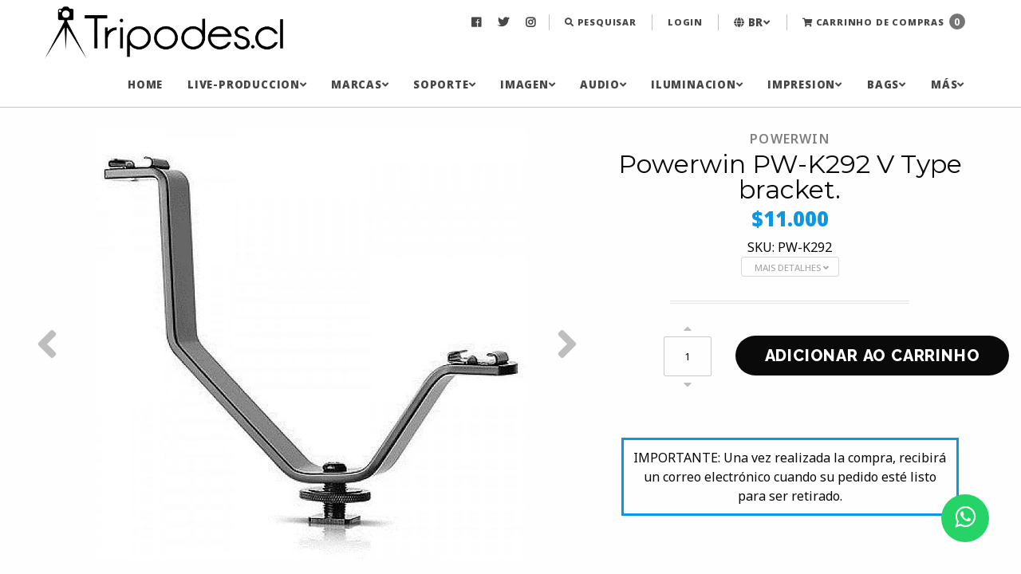

--- FILE ---
content_type: text/html; charset=utf-8
request_url: https://www.tripodes.cl/br/powerwin-bracket-tipo-v-powerwin
body_size: 20825
content:
<!DOCTYPE html>
<!--[if IE 9]><html class="lt-ie10" > <![endif]-->
<html class="no-js" xmlns="http://www.w3.org/1999/xhtml" lang="pt-BR">
<!--<![endif]-->
<head>
  <title>POWERWIN BRACKET TIPO V POWERWIN</title>

  <meta charset="utf-8" />

  <!--<meta http-equiv="x-ua-compatible" content="ie=edge" />-->
  <meta name="description" content="Zapata de soporte de montaje doble en forma de V para luces de video y micrófonos,&nbsp;coneste soporte, puede conectar accesorios adicionales a su cámara, como un micrófono y una luz de video, simultáneamente le permite conectar accesorios adicionales de zapata a su videocámara. trae conexión de&nbsp;1/4 hilos en la parte inferior se pueden mon..." />
  <meta name="robots" content="follow, all" />

  <!-- Set the viewport width to device width for mobile -->
  <meta name="viewport" content="width=device-width, initial-scale=1.0" />


  <!-- Facebook Meta tags for Product -->
<meta property="fb:app_id" content="283643215104248" />

  <meta property="og:title" content="Powerwin PW-K292 V Type bracket." />
  <meta property="og:type" content="product" />
  
  
  <meta property="og:image" content="https://cdnx.jumpseller.com/tripodes1/image/12115423/POWERWIN_PW-K292_V_TYPE_BRACKET_EN_TRIPODES.CL_4.jpg?1602252492" />
  
  <meta property="og:image" content="https://cdnx.jumpseller.com/tripodes1/image/12115424/POWERWIN_PW-K292_V_TYPE_BRACKET_EN_TRIPODES.CL_3.jpg?1602252492" />
  
  <meta property="og:image" content="https://cdnx.jumpseller.com/tripodes1/image/12115425/POWERWIN_PW-K292_V_TYPE_BRACKET_EN_TRIPODES.CL_.jpg?1602252492" />
  
  <meta property="og:image" content="https://cdnx.jumpseller.com/tripodes1/image/12115426/POWERWIN_PW-K292_V_TYPE_BRACKET_EN_TRIPODES.CL_2.jpg?1602252492" />
  
  

  
  <meta property="og:brand" content="POWERWIN" />
  

  <meta property="product:is_product_shareable" content="1" />
  <meta property="product:original_price:amount" content="11000.0"/>
  <meta property="product:original_price:currency" content="CLP"/>
  <meta property="product:price:amount" content="11000.0"/>
  <meta property="product:price:currency" content="CLP"/>

  
  <meta property="product:availability" content="instock"/>
  



<meta property="og:description" content="Zapata de soporte de montaje doble en forma de V para luces de video y micrófonos,&nbsp;coneste soporte, puede conectar accesorios adicionales a su cámara, como un micrófono y una luz de video, simultáneamente le permite conectar accesorios adicionales de zapata a su videocámara. trae conexión de&nbsp;1/4 hilos en la parte inferior se pueden mon..." />
<meta property="og:url" content="https://www.tripodes.cl/br/br/powerwin-bracket-tipo-v-powerwin" />
<meta property="og:site_name" content="Tripodes.cl" />
<meta name="twitter:card" content="summary" />


<meta property="og:locale" content="pt_BR" />

<meta property="og:locale:alternate" content="es_CL" />

<meta property="og:locale:alternate" content="en" />



  
  <link rel="canonical" href="/br/powerwin-bracket-tipo-v-powerwin">
  

  
  <link rel="alternate" hreflang="pt_BR" href="https://www.tripodes.cl/br/powerwin-bracket-tipo-v-powerwin" />
  
  <link rel="alternate" hreflang="es_CL" href="https://www.tripodes.cl/powerwin-bracket-tipo-v-powerwin" />
  
  <link rel="alternate" hreflang="en" href="https://www.tripodes.cl/en/powerwin-bracket-tipo-v-powerwin" />
  

  <!-- Google Fonts Libraries -->
  <!-- Raleway -->
<link href="//fonts.googleapis.com/css?family=Raleway:300,300i,400,400i,500,500i,600,600i,700,700i,800,800i" rel="stylesheet">

<!-- Open Sans -->
<link href="//fonts.googleapis.com/css?family=Open+Sans:300,300i,400,400i,600,600i,700,700i" rel="stylesheet">


  <!-- Store Files -->
  <!-- Javascript Files -->
<script type="text/javascript" src="https://assets.jumpseller.com/store/tripodes1/themes/209545/jquery.js?1767819228"></script>

<!-- CSS Files -->
<link rel="stylesheet" href="https://cdnjs.cloudflare.com/ajax/libs/foundation/6.3.1/css/foundation.min.css" integrity="sha256-itWEYdFWzZPBG78bJOOiQIn06QCgN/F0wMDcC4nOhxY=" crossorigin="anonymous" />
<link rel="stylesheet" href="//cdnjs.cloudflare.com/ajax/libs/motion-ui/1.1.1/motion-ui.min.css" />
<link rel="stylesheet" type="text/css" href="https://assets.jumpseller.com/store/tripodes1/themes/209545/styles.min.css?1767819228" />
<link rel="stylesheet" type="text/css" href="https://assets.jumpseller.com/store/tripodes1/themes/209545/styles_pickers.min.css?1767819228" />


<!-- Product Page CSS file -->
<link rel="stylesheet" type="text/css" href="https://assets.jumpseller.com/store/tripodes1/themes/209545/styles_product.css?1767819228" />


<link rel="stylesheet" href="//cdnjs.cloudflare.com/ajax/libs/toastr.js/latest/css/toastr.min.css">


<!-- Font Awesome Icon Library | v5.7.2 -->
<link rel="stylesheet" href="//use.fontawesome.com/releases/v5.7.2/css/all.css" integrity="sha384-fnmOCqbTlWIlj8LyTjo7mOUStjsKC4pOpQbqyi7RrhN7udi9RwhKkMHpvLbHG9Sr" crossorigin="anonymous">




<!-- Slick Slider Files -->
<link rel="stylesheet" type="text/css" href="https://assets.jumpseller.com/store/tripodes1/themes/209545/slick.css?1767819228">
<link rel="stylesheet" type="text/css" href="https://assets.jumpseller.com/store/tripodes1/themes/209545/slick-theme.css?1767819228">


<!-- Script for Product Bottom anchor -->
<script type="text/javascript">
  $(document).ready(function(){
    $('a[href^="#"]').on('click', function(event) {
      var target = $( $(this).attr('href') );

      if( target.length ) {
        event.preventDefault();
        $('html, body').animate({
          scrollTop: target.offset().top - 70
        }, 1000);
      }
    });
  });
</script>


  <script type="application/ld+json">
{
  "@context": "http://schema.org/"
  ,
    "@type": "Product",
    "name": "Powerwin PW-K292 V Type bracket.",
    "url": "https://www.tripodes.cl/br/br/powerwin-bracket-tipo-v-powerwin",
    "itemCondition": "http://schema.org/NewCondition",
    "sku": "PW-K292",
    "image": "https://cdnx.jumpseller.com/tripodes1/image/12115423/POWERWIN_PW-K292_V_TYPE_BRACKET_EN_TRIPODES.CL_4.jpg?1602252492",
    "productID": "1000000001624",
    "description": "Zapata de soporte de montaje doble en forma de V para luces de video y micrófonos,&amp;nbsp;coneste soporte, puede conectar accesorios adicionales a su cámara, como un micrófono y una luz de video, simultáneamente le permite conectar accesorios adicionales de zapata a su videocámara. trae conexión de&amp;nbsp;1/4 hilos en la parte inferior se pueden montar en soportes de luz estándar 1/4 de aluminio macizo negro.",
    
    "brand": {
      "@type": "Thing",
      "name": "POWERWIN"
    },
    
    
      "category": "5479",
    
    "offers": {
      
        "@type": "Offer",
        "price": "11000.0",
        "itemCondition": "http://schema.org/NewCondition",
        
        "availability": "http://schema.org/InStock",
        
      
      "priceCurrency": "CLP",
      "seller": {
        "@type": "Organization",
        "name": "Tripodes.cl"
      },
      "url": "https://www.tripodes.cl/br/br/powerwin-bracket-tipo-v-powerwin"
    }
  
}
</script>


  <!-- Store Favicon -->
  <link rel="icon" href="https://assets.jumpseller.com/store/tripodes1/themes/209545/options/11440542/Favicon%20NEGRO%20tripodes.cl%20.png?1603764532">

  
  <script type="text/javascript">
    $(window).scroll(function() {
      var scroll = $(window).scrollTop();

      if (scroll >= 71) {
        $("#main-nav").addClass("scrolling");
      } else {
        $("#main-nav").removeClass("scrolling");
      }
    });
  </script>
  

  <script src="//ajax.googleapis.com/ajax/libs/webfont/1.6.16/webfont.js"></script>
<script type="text/javascript">
  WebFont.load({
    google: {
      families: ["Noto Sans:300,400,500,600,700,800", "Montserrat:300,400,500,600,700,800", "Open Sans:300,400,500,600,700,800"]
    }
  });
</script>

<style type="text/css">
  body, p, span, strong, small, ul, li, .product-info__description, .cart-estimate__field label, #checkout .field label {
    
    font-family: 'Noto Sans', sans-serif !important;
    
  }

 h1, h2, h3, h4, h5, h6, .main-nav__menu-logo-anchor {
    
    font-family: 'Montserrat', sans-serif !important;
    
  }
  .main-nav__menu-item-anchor, .main-nav__menu-item-string,
  .footer-top__menu-item-anchor, .footer-top__menu-item-string,
  *.raleway {
    
    font-family: 'Open Sans', sans-serif !important;
    
  }
  #blog-post__content p, #blog-post__content ul, #blog-post__content ul li, #blog-post__content ol, #blog-post__content ol li,
  .product-description__content {
    font-size: 18px !important;
  }

</style>

	 <meta name='google-site-verification' content='72Kc1qNmmCRNGRlryN-nmcwLXtReyPDMPj2wJbeD_ZI'/> 
 	 <meta name='google-site-verification' content='72Kc1qNmmCRNGRlryN-nmcwLXtReyPDMPj2wJbeD_ZI'/> 
 	 <meta name='google-site-verification' content='72Kc1qNmmCRNGRlryN-nmcwLXtReyPDMPj2wJbeD_ZI'/>
   <link rel="stylesheet" href="https://stackpath.bootstrapcdn.com/font-awesome/4.7.0/css/font-awesome.min.css"> 

   <!-- Google tag (gtag.js) -->
  <script async src="https://www.googletagmanager.com/gtag/js?id=G-G244NCPK1N"></script>
  <script>
    window.dataLayer = window.dataLayer || [];
    function gtag(){dataLayer.push(arguments);}
    gtag('js', new Date());

    gtag('config', 'G-G244NCPK1N');
  </script>
 <meta name="csrf-param" content="authenticity_token" />
<meta name="csrf-token" content="GGVp2Fx3LXJWw0wBPkS3jZ3PsBcy1IbIZ9_mpAngqm8GGVRhISkIOFVvqrwoePS9ClFQNGLKmYKyUzZVwHo9hA" />




  <script async src="https://www.googletagmanager.com/gtag/js?id=G-HX0S1KQJRB"></script>




<script>
  window.dataLayer = window.dataLayer || [];

  function gtag() {
    dataLayer.push(arguments);
  }

  gtag('js', new Date());

  // custom dimensions (for OKRs metrics)
  let custom_dimension_params = { custom_map: {} };
  
  custom_dimension_params['custom_map']['dimension1'] = 'theme';
  custom_dimension_params['theme'] = "kickstart";
  
  

  // Send events to Jumpseller GA Account
  // gtag('config', 'G-JBWEC7QQTS', Object.assign({}, { 'allow_enhanced_conversions': true }, custom_dimension_params));

  // Send events to Store Owner GA Account
  
  gtag('config', 'G-HX0S1KQJRB');
  
  
  

  

  let order_items = null;

  
  // view_item - a user follows a link that goes directly to a product page
  gtag('event', 'view_item', {
    currency: "CLP",
    items: [{
      item_id: "PW-K292",
      item_name: "Powerwin PW-K292 V Type bracket.",
      discount: "0.0",
      item_brand: "POWERWIN",
      price: "11000.0",
      currency: "CLP"
    }],
    value: "11000.0",
  });

  

  
</script>








<script>
  // Pixel code

  // dont send fb events if page is rendered inside an iframe (like admin theme preview)
  if(window.self === window.top) {
    !function(f,b,e,v,n,t,s){if(f.fbq)return;n=f.fbq=function(){n.callMethod?
    n.callMethod.apply(n,arguments):n.queue.push(arguments)};if(!f._fbq)f._fbq=n;
    n.push=n;n.loaded=!0;n.version='2.0';n.agent='pljumpseller';n.queue=[];t=b.createElement(e);t.async=!0;
    t.src=v;s=b.getElementsByTagName(e)[0];s.parentNode.insertBefore(t,s)}(window,
    document,'script','https://connect.facebook.net/' + getNavigatorLocale() + '/fbevents.js');

    var data = {};

    data.currency = 'CLP';
    data.total = '0.0';
    data.products_count = '0';

    

    data.content_ids = [4582902];
    data.contents = [{"id":4582902,"quantity":1,"item_price":11000.0,"item_discount":0.0}];
    data.single_value = 11000.0;

    // Line to enable Manual Only mode.
    fbq('set', 'autoConfig', false, '2037427150344173');

    // FB Pixel Advanced Matching
    
    
    var advancedCustomerData = {
      'em' : '',
      'fn' : '',
      'ln' : '',
      'ph' : '',
      'ct' : '',
      'zp' : '',
      'country' : ''
    };

    var missingCustomerData = Object.values(advancedCustomerData).some(function(value) { return value.length == 0 });

    if(missingCustomerData) {
      fbq('init', '2037427150344173');
    } else {
      fbq('init', '2037427150344173', advancedCustomerData);
    }

    // PageView - build audience views (default FB Pixel behaviour)
    fbq('track', 'PageView');

    // AddToCart - released on page load after a product was added to cart
    

    // track conversion events, ordered by importance (not in this doc)
    // https://developers.facebook.com/docs/facebook-pixel/api-reference%23events

    
      // ViewContent - When a key page is viewed such as a product page
      

    

    function getNavigatorLocale(){
      return navigator.language.replace(/-/g,'_')
    }
  }
</script>





<script src="https://files.jumpseller.com/javascripts/dist/jumpseller-2.0.0.js" defer="defer"></script></head>

<body>
  <div class="off-canvas-wrapper">
    <div class="off-canvas-wrapper-inner" data-off-canvas-wrapper>
      
      <header class="fixed"><!-- Main Navigation (Desktop Navigation) -->
<nav id="main-nav" class="top-bar  show-for-large" >
  <div class="row  main-nav__container">
  <div class="logo-top">
  <a href="https://www.tripodes.cl/br" class="main-nav__menu-logo-anchor" title="Ir para a página inicial">
            
            <img src="https://images.jumpseller.com/store/tripodes1/store/logo/LOGO_FINAL_TRIPODES.CL_NEGRO_SOLO.png?0" class="main-nav__menu-logo-object" alt="Logo Tripodes.cl">
            
          </a>
  </div>  <!-- end .top-bar-left -->  
  <div class="top-bar-right">
    <ul class="dropdown  menu  main-nav__menu" data-dropdown-menu>
      
      
      <li class="main-nav__menu-item">
        <a href="https://www.facebook.com/tripodes.cl" class="main-nav__menu-item-anchor  main-nav__menu-item-anchor--social" title="Tripodes.cl no Facebook" target="_blank"><i class="fab fa-facebook-f"></i></a>
      </li>
      <!-- end .main-nav__menu-item -->
      

      
      <li class="main-nav__menu-item">
        <a href="https://www.twitter.com/tripodesCl" class="main-nav__menu-item-anchor  main-nav__menu-item-anchor--social" title="Tripodes.cl no Twitter" target="_blank"><i class="fab fa-twitter"></i></a>
      </li>
      <!-- end .main-nav__menu-item -->
      

      
      <li class="main-nav__menu-item">
        <a href="https://www.instagram.com/tripodes.cl" class="main-nav__menu-item-anchor  main-nav__menu-item-anchor--social" title="Tripodes.cl no Instagram" target="_blank"><i class="fab fa-instagram"></i></a>
      </li>
      <!-- end .main-nav__menu-item -->
      

      

      

      

      

      

      

      <li class="main-nav__menu-item"><span class="main-nav__menu-item-divider"></span></li>
      <!-- end divider -->

      
      <li class="main-nav__menu-item">
        <a class="main-nav__menu-item-anchor" title="Pesquisar" role="button" data-open="search-modal"><i class="fas fa-search"></i> Pesquisar</a>
      </li>
      <!-- end .main-nav__menu-item -->

      <li class="main-nav__menu-item"><span class="main-nav__menu-item-divider"></span></li>
      <!-- end divider -->
      

      
      <li class="main-nav__menu-item">
        <a href="/br/customer/login" class="main-nav__menu-item-anchor" title="Login">Login</a>
      </li>
      <!-- end .main-nav__menu-item -->

      <li class="main-nav__menu-item"><span class="main-nav__menu-item-divider"></span></li>
      <!-- end divider -->
      

      
      <li class="main-nav__menu-item">
        
        
        <span class="main-nav__menu-item-anchor" role="button"><i class="fas fa-globe"></i> br<i class="fas fa-angle-down"></i></span>
        
        
        
        
        
        

        <ul class="menu  vertical  main-nav__submenu">
          
          <li class="main-nav__submenu-item">
            <a href="https://www.tripodes.cl/br/powerwin-bracket-tipo-v-powerwin" class="main-nav__submenu-item-anchor" title="Português (Brasil)">Português (Brasil)</a>
          </li>
          <!-- end .main-nav__submenu-item -->
          
          <li class="main-nav__submenu-item">
            <a href="https://www.tripodes.cl/powerwin-bracket-tipo-v-powerwin" class="main-nav__submenu-item-anchor" title="Español (Chile)">Español (Chile)</a>
          </li>
          <!-- end .main-nav__submenu-item -->
          
          <li class="main-nav__submenu-item">
            <a href="https://www.tripodes.cl/en/powerwin-bracket-tipo-v-powerwin" class="main-nav__submenu-item-anchor" title="English">English</a>
          </li>
          <!-- end .main-nav__submenu-item -->
          
        </ul>
        <!-- end .main-nav__submenu -->
      </li>
      <!-- end .secondary-nav__menu-item -->

      <li class="main-nav__menu-item"><span class="main-nav__menu-item-divider"></span></li>
      <!-- end divider -->
      

      

      <li class="main-nav__menu-item">
        <a href="/br/cart" class="main-nav__menu-item-anchor  main-nav__menu-item-anchor--cart" title="Ir para o Carrinho de Compras">
          <i class="fas fa-shopping-cart"></i> Carrinho de Compras <span class="cart-size">0</span>
        </a>
      </li>
      <!-- end .main-nav__menu-item -->
      
    </ul>
    <!-- end .toolbar-menu -->
  </div>
  <!-- end .top-bar-right -->

    <div class="top-bar-left">
      <ul class="dropdown  menu  main-nav__menu" data-dropdown-menu>
        <li class="main-nav__menu-logo" style="display:none;">
          <a href="https://www.tripodes.cl/br" class="main-nav__menu-logo-anchor" title="Ir para a página inicial">
            
            <img src="https://images.jumpseller.com/store/tripodes1/store/logo/LOGO_FINAL_TRIPODES.CL_NEGRO_SOLO.png?0" class="main-nav__menu-logo-object" alt="Logo Tripodes.cl">
            
          </a>
        </li>
         <!-- end .main-nav__menu-logo comentarizado por CQuezada -->

        
        
        
        <li class="main-nav__menu-item">
          <a href="/br/" class="main-nav__menu-item-anchor" title="Ir para HOME">HOME</a>
          
        </li>
        <!-- end .main-nav__menu-item -->
        
        <li class="main-nav__menu-item">
          <a href="/br/live-production" class="main-nav__menu-item-anchor" title="Ir para LIVE-PRODUCCION">LIVE-PRODUCCION<i class="fas fa-angle-down"></i></a>
          
          <ul class="menu  vertical  main-nav__submenu">
            
            <li class="main-nav__submenu-item">
              <a href="/br/streaming" class="main-nav__submenu-item-anchor" title="Ir para STREAMING">STREAMING</a>

              
            </li>
            <!-- end .main-nav__submenu-item -->
            
            <li class="main-nav__submenu-item">
              <a href="/br/intercomunicadores" class="main-nav__submenu-item-anchor" title="Ir para INTERCOMUNICADORES">INTERCOMUNICADORES</a>

              
            </li>
            <!-- end .main-nav__submenu-item -->
            
            <li class="main-nav__submenu-item">
              <a href="/br/witalk" class="main-nav__submenu-item-anchor" title="Ir para WITALK">WITALK</a>

              
            </li>
            <!-- end .main-nav__submenu-item -->
            
            <li class="main-nav__submenu-item">
              <a href="/br/interfaces" class="main-nav__submenu-item-anchor" title="Ir para INTERFACES">INTERFACES</a>

              
            </li>
            <!-- end .main-nav__submenu-item -->
            
            <li class="main-nav__submenu-item">
              <a href="/br/transmision-de-video" class="main-nav__submenu-item-anchor" title="Ir para TRANSMISIÓN DE VIDEO">TRANSMISIÓN DE VIDEO</a>

              
            </li>
            <!-- end .main-nav__submenu-item -->
            
            <li class="main-nav__submenu-item">
              <a href="/br/accsoon" class="main-nav__submenu-item-anchor" title="Ir para ACCSOON">ACCSOON</a>

              
            </li>
            <!-- end .main-nav__submenu-item -->
            
          </ul>
          <!-- end .main-nav__submenu -->
          
        </li>
        <!-- end .main-nav__menu-item -->
        
        <li class="main-nav__menu-item">
          <a href="/br/marcas" class="main-nav__menu-item-anchor" title="Ir para MARCAS">MARCAS<i class="fas fa-angle-down"></i></a>
          
          <ul class="menu  vertical  main-nav__submenu">
            
            <li class="main-nav__submenu-item">
              <a href="/br/dji" class="main-nav__submenu-item-anchor" title="Ir para DJI">DJI</a>

              
            </li>
            <!-- end .main-nav__submenu-item -->
            
            <li class="main-nav__submenu-item">
              <a href="/br/manfrotto" class="main-nav__submenu-item-anchor" title="Ir para MANFROTTO">MANFROTTO</a>

              
            </li>
            <!-- end .main-nav__submenu-item -->
            
            <li class="main-nav__submenu-item">
              <a href="/br/lowepro" class="main-nav__submenu-item-anchor" title="Ir para LOWEPRO">LOWEPRO</a>

              
            </li>
            <!-- end .main-nav__submenu-item -->
            
            <li class="main-nav__submenu-item">
              <a href="/br/cases/maletas/pelican" class="main-nav__submenu-item-anchor" title="Ir para PELICAN">PELICAN</a>

              
            </li>
            <!-- end .main-nav__submenu-item -->
            
            <li class="main-nav__submenu-item">
              <a href="/br/boya" class="main-nav__submenu-item-anchor" title="Ir para BOYA">BOYA</a>

              
            </li>
            <!-- end .main-nav__submenu-item -->
            
            <li class="main-nav__submenu-item">
              <a href="/br/audio/zoom" class="main-nav__submenu-item-anchor" title="Ir para ZOOM">ZOOM</a>

              
            </li>
            <!-- end .main-nav__submenu-item -->
            
            <li class="main-nav__submenu-item">
              <a href="/br/ulanzi" class="main-nav__submenu-item-anchor" title="Ir para ULANZI">ULANZI</a>

              
            </li>
            <!-- end .main-nav__submenu-item -->
            
            <li class="main-nav__submenu-item">
              <a href="/br/joby" class="main-nav__submenu-item-anchor" title="Ir para JOBY">JOBY</a>

              
            </li>
            <!-- end .main-nav__submenu-item -->
            
            <li class="main-nav__submenu-item">
              <a href="/br/leofoto" class="main-nav__submenu-item-anchor" title="Ir para LEOFOTO">LEOFOTO</a>

              
            </li>
            <!-- end .main-nav__submenu-item -->
            
            <li class="main-nav__submenu-item">
              <a href="/br/canon" class="main-nav__submenu-item-anchor" title="Ir para CANON">CANON</a>

              
            </li>
            <!-- end .main-nav__submenu-item -->
            
            <li class="main-nav__submenu-item">
              <a href="/br/fujifilm" class="main-nav__submenu-item-anchor" title="Ir para FUJIFILM">FUJIFILM</a>

              
            </li>
            <!-- end .main-nav__submenu-item -->
            
            <li class="main-nav__submenu-item">
              <a href="/br/olympus" class="main-nav__submenu-item-anchor" title="Ir para OLYMPUS">OLYMPUS</a>

              
            </li>
            <!-- end .main-nav__submenu-item -->
            
            <li class="main-nav__submenu-item">
              <a href="/br/viltrox" class="main-nav__submenu-item-anchor" title="Ir para VILTROX">VILTROX</a>

              
            </li>
            <!-- end .main-nav__submenu-item -->
            
            <li class="main-nav__submenu-item">
              <a href="/br/tamron" class="main-nav__submenu-item-anchor" title="Ir para TAMRON">TAMRON</a>

              
            </li>
            <!-- end .main-nav__submenu-item -->
            
            <li class="main-nav__submenu-item">
              <a href="/br/sigma" class="main-nav__submenu-item-anchor" title="Ir para SIGMA">SIGMA</a>

              
            </li>
            <!-- end .main-nav__submenu-item -->
            
            <li class="main-nav__submenu-item">
              <a href="/br/soligor" class="main-nav__submenu-item-anchor" title="Ir para SOLIGOR">SOLIGOR</a>

              
            </li>
            <!-- end .main-nav__submenu-item -->
            
            <li class="main-nav__submenu-item">
              <a href="/br/powerwin" class="main-nav__submenu-item-anchor" title="Ir para POWERWIN">POWERWIN</a>

              
            </li>
            <!-- end .main-nav__submenu-item -->
            
            <li class="main-nav__submenu-item">
              <a href="/br/godox" class="main-nav__submenu-item-anchor" title="Ir para GODOX">GODOX</a>

              
            </li>
            <!-- end .main-nav__submenu-item -->
            
            <li class="main-nav__submenu-item">
              <a href="/br/bronkey" class="main-nav__submenu-item-anchor" title="Ir para BRONKEY">BRONKEY</a>

              
            </li>
            <!-- end .main-nav__submenu-item -->
            
            <li class="main-nav__submenu-item">
              <a href="/br/bd-company" class="main-nav__submenu-item-anchor" title="Ir para BD COMPANY">BD COMPANY</a>

              
            </li>
            <!-- end .main-nav__submenu-item -->
            
            <li class="main-nav__submenu-item">
              <a href="/br/canson-infinity" class="main-nav__submenu-item-anchor" title="Ir para CANSON INFINITY">CANSON INFINITY</a>

              
            </li>
            <!-- end .main-nav__submenu-item -->
            
            <li class="main-nav__submenu-item">
              <a href="/br/hahnemuhle" class="main-nav__submenu-item-anchor" title="Ir para HAHNEMUHLE">HAHNEMUHLE</a>

              
            </li>
            <!-- end .main-nav__submenu-item -->
            
            <li class="main-nav__submenu-item">
              <a href="/br/hprc" class="main-nav__submenu-item-anchor" title="Ir para HPRC">HPRC</a>

              
            </li>
            <!-- end .main-nav__submenu-item -->
            
            <li class="main-nav__submenu-item">
              <a href="/br/elinchrom" class="main-nav__submenu-item-anchor" title="Ir para ELINCHROM">ELINCHROM</a>

              
            </li>
            <!-- end .main-nav__submenu-item -->
            
            <li class="main-nav__submenu-item">
              <a href="/br/gopro" class="main-nav__submenu-item-anchor" title="Ir para GOPRO">GOPRO</a>

              
            </li>
            <!-- end .main-nav__submenu-item -->
            
          </ul>
          <!-- end .main-nav__submenu -->
          
        </li>
        <!-- end .main-nav__menu-item -->
        
        <li class="main-nav__menu-item">
          <a href="/br/soporte" class="main-nav__menu-item-anchor" title="Ir para SOPORTE">SOPORTE<i class="fas fa-angle-down"></i></a>
          
          <ul class="menu  vertical  main-nav__submenu">
            
            <li class="main-nav__submenu-item">
              <a href="/br/tripodes" class="main-nav__submenu-item-anchor" title="Ir para TRÍPODES">TRÍPODES<i class="fas fa-angle-right"></i></a>

              
              <ul class="menu  vertical  main-nav__submenu">
                
                <li class="main-nav__submenu-item">
                  <a href="/br/tripodes" class="main-nav__submenu-item-anchor" title="Ir para VER TODOS LOS TRÍPODES">VER TODOS LOS TRÍPODES</a>
                </li>
                <!-- end .main-nav__submenu-item -->
                
                <li class="main-nav__submenu-item">
                  <a href="/br/soportes/stands" class="main-nav__submenu-item-anchor" title="Ir para SOPORTES/STANDS">SOPORTES/STANDS</a>
                </li>
                <!-- end .main-nav__submenu-item -->
                
                <li class="main-nav__submenu-item">
                  <a href="/br/atril-microfonos" class="main-nav__submenu-item-anchor" title="Ir para ATRIL MICROFONOS">ATRIL MICROFONOS</a>
                </li>
                <!-- end .main-nav__submenu-item -->
                
              </ul>
              <!-- end .main-nav__submenu -->
              
            </li>
            <!-- end .main-nav__submenu-item -->
            
            <li class="main-nav__submenu-item">
              <a href="/br/tripodes-por-marca" class="main-nav__submenu-item-anchor" title="Ir para TRÍPODES POR MARCA">TRÍPODES POR MARCA<i class="fas fa-angle-right"></i></a>

              
              <ul class="menu  vertical  main-nav__submenu">
                
                <li class="main-nav__submenu-item">
                  <a href="/br/tripodes-manfrotto" class="main-nav__submenu-item-anchor" title="Ir para TRÍPODES MANFROTTO">TRÍPODES MANFROTTO</a>
                </li>
                <!-- end .main-nav__submenu-item -->
                
                <li class="main-nav__submenu-item">
                  <a href="/br/tripodes-benro" class="main-nav__submenu-item-anchor" title="Ir para TRÍPODES BENRO">TRÍPODES BENRO</a>
                </li>
                <!-- end .main-nav__submenu-item -->
                
                <li class="main-nav__submenu-item">
                  <a href="/br/tripodes-leofoto" class="main-nav__submenu-item-anchor" title="Ir para TRIPODES LEOFOTO">TRIPODES LEOFOTO</a>
                </li>
                <!-- end .main-nav__submenu-item -->
                
                <li class="main-nav__submenu-item">
                  <a href="/br/tripodes-ulanzi" class="main-nav__submenu-item-anchor" title="Ir para TRIPODES ULANZI">TRIPODES ULANZI</a>
                </li>
                <!-- end .main-nav__submenu-item -->
                
                <li class="main-nav__submenu-item">
                  <a href="/br/tripodes-joby" class="main-nav__submenu-item-anchor" title="Ir para TRÍPODES JOBY">TRÍPODES JOBY</a>
                </li>
                <!-- end .main-nav__submenu-item -->
                
                <li class="main-nav__submenu-item">
                  <a href="/br/tripodes-otras-marcas" class="main-nav__submenu-item-anchor" title="Ir para TRÍPODES OTRAS MARCAS">TRÍPODES OTRAS MARCAS</a>
                </li>
                <!-- end .main-nav__submenu-item -->
                
              </ul>
              <!-- end .main-nav__submenu -->
              
            </li>
            <!-- end .main-nav__submenu-item -->
            
            <li class="main-nav__submenu-item">
              <a href="/br/monopies" class="main-nav__submenu-item-anchor" title="Ir para MONOPIES/SELFIESTICKS">MONOPIES/SELFIESTICKS</a>

              
            </li>
            <!-- end .main-nav__submenu-item -->
            
            <li class="main-nav__submenu-item">
              <a href="/br/sliders" class="main-nav__submenu-item-anchor" title="Ir para SLIDERS">SLIDERS</a>

              
            </li>
            <!-- end .main-nav__submenu-item -->
            
            <li class="main-nav__submenu-item">
              <a href="/br/cabezales" class="main-nav__submenu-item-anchor" title="Ir para CABEZALES">CABEZALES<i class="fas fa-angle-right"></i></a>

              
              <ul class="menu  vertical  main-nav__submenu">
                
                <li class="main-nav__submenu-item">
                  <a href="/br/cabezales-foto" class="main-nav__submenu-item-anchor" title="Ir para CABEZALES FOTO">CABEZALES FOTO</a>
                </li>
                <!-- end .main-nav__submenu-item -->
                
                <li class="main-nav__submenu-item">
                  <a href="/br/cabezales-video" class="main-nav__submenu-item-anchor" title="Ir para CABEZALES VIDEO">CABEZALES VIDEO</a>
                </li>
                <!-- end .main-nav__submenu-item -->
                
                <li class="main-nav__submenu-item">
                  <a href="/br/placas-cabezales" class="main-nav__submenu-item-anchor" title="Ir para PLACAS CABEZALES">PLACAS CABEZALES</a>
                </li>
                <!-- end .main-nav__submenu-item -->
                
                <li class="main-nav__submenu-item">
                  <a href="/br/todos-los-cabezales" class="main-nav__submenu-item-anchor" title="Ir para TODOS LOS CABEZALES">TODOS LOS CABEZALES</a>
                </li>
                <!-- end .main-nav__submenu-item -->
                
              </ul>
              <!-- end .main-nav__submenu -->
              
            </li>
            <!-- end .main-nav__submenu-item -->
            
            <li class="main-nav__submenu-item">
              <a href="/br/estabilizadores" class="main-nav__submenu-item-anchor" title="Ir para ESTABILIZADORES">ESTABILIZADORES</a>

              
            </li>
            <!-- end .main-nav__submenu-item -->
            
            <li class="main-nav__submenu-item">
              <a href="/br/partes-y-piezas" class="main-nav__submenu-item-anchor" title="Ir para PARTES/PIEZAS">PARTES/PIEZAS<i class="fas fa-angle-right"></i></a>

              
              <ul class="menu  vertical  main-nav__submenu">
                
                <li class="main-nav__submenu-item">
                  <a href="/br/prensas/clamp" class="main-nav__submenu-item-anchor" title="Ir para PRENSAS/CLAMP">PRENSAS/CLAMP</a>
                </li>
                <!-- end .main-nav__submenu-item -->
                
                <li class="main-nav__submenu-item">
                  <a href="/br/brazos/magic-arm" class="main-nav__submenu-item-anchor" title="Ir para BRAZOS/MAGIC ARM">BRAZOS/MAGIC ARM</a>
                </li>
                <!-- end .main-nav__submenu-item -->
                
                <li class="main-nav__submenu-item">
                  <a href="/br/espigas/pivotes" class="main-nav__submenu-item-anchor" title="Ir para ESPIGAS/PIVOTES">ESPIGAS/PIVOTES</a>
                </li>
                <!-- end .main-nav__submenu-item -->
                
                <li class="main-nav__submenu-item">
                  <a href="/br/bracket/swivel" class="main-nav__submenu-item-anchor" title="Ir para BRACKET/SWIVEL">BRACKET/SWIVEL</a>
                </li>
                <!-- end .main-nav__submenu-item -->
                
                <li class="main-nav__submenu-item">
                  <a href="/br/repuestos" class="main-nav__submenu-item-anchor" title="Ir para REPUESTOS">REPUESTOS</a>
                </li>
                <!-- end .main-nav__submenu-item -->
                
                <li class="main-nav__submenu-item">
                  <a href="/br/implementos" class="main-nav__submenu-item-anchor" title="Ir para IMPLEMENTOS">IMPLEMENTOS</a>
                </li>
                <!-- end .main-nav__submenu-item -->
                
                <li class="main-nav__submenu-item">
                  <a href="/br/todo-partes-y-piezas" class="main-nav__submenu-item-anchor" title="Ir para TODO PARTES Y PIEZAS">TODO PARTES Y PIEZAS</a>
                </li>
                <!-- end .main-nav__submenu-item -->
                
              </ul>
              <!-- end .main-nav__submenu -->
              
            </li>
            <!-- end .main-nav__submenu-item -->
            
          </ul>
          <!-- end .main-nav__submenu -->
          
        </li>
        <!-- end .main-nav__menu-item -->
        
        <li class="main-nav__menu-item">
          <a href="/br/imagen" class="main-nav__menu-item-anchor" title="Ir para IMAGEN">IMAGEN<i class="fas fa-angle-down"></i></a>
          
          <ul class="menu  vertical  main-nav__submenu">
            
            <li class="main-nav__submenu-item">
              <a href="/br/drones" class="main-nav__submenu-item-anchor" title="Ir para DRONES">DRONES</a>

              
            </li>
            <!-- end .main-nav__submenu-item -->
            
            <li class="main-nav__submenu-item">
              <a href="/br/camaras" class="main-nav__submenu-item-anchor" title="Ir para CÁMARAS">CÁMARAS<i class="fas fa-angle-right"></i></a>

              
              <ul class="menu  vertical  main-nav__submenu">
                
                <li class="main-nav__submenu-item">
                  <a href="/br/camaras" class="main-nav__submenu-item-anchor" title="Ir para TODAS LAS CÁMARAS">TODAS LAS CÁMARAS</a>
                </li>
                <!-- end .main-nav__submenu-item -->
                
                <li class="main-nav__submenu-item">
                  <a href="/br/camaras/canon" class="main-nav__submenu-item-anchor" title="Ir para CÁMARAS CANON">CÁMARAS CANON</a>
                </li>
                <!-- end .main-nav__submenu-item -->
                
                <li class="main-nav__submenu-item">
                  <a href="/br/camaras-sony" class="main-nav__submenu-item-anchor" title="Ir para CÁMARAS SONY">CÁMARAS SONY</a>
                </li>
                <!-- end .main-nav__submenu-item -->
                
                <li class="main-nav__submenu-item">
                  <a href="/br/mirrorless-fujifilm" class="main-nav__submenu-item-anchor" title="Ir para CÁMARAS FUJIFILM">CÁMARAS FUJIFILM</a>
                </li>
                <!-- end .main-nav__submenu-item -->
                
                <li class="main-nav__submenu-item">
                  <a href="/br/mirrorless-olympus" class="main-nav__submenu-item-anchor" title="Ir para CÁMARAS OLYMPUS">CÁMARAS OLYMPUS</a>
                </li>
                <!-- end .main-nav__submenu-item -->
                
                <li class="main-nav__submenu-item">
                  <a href="/br/camaras-gopro" class="main-nav__submenu-item-anchor" title="Ir para CÁMARAS GOPRO">CÁMARAS GOPRO</a>
                </li>
                <!-- end .main-nav__submenu-item -->
                
                <li class="main-nav__submenu-item">
                  <a href="/br/camaras-dji" class="main-nav__submenu-item-anchor" title="Ir para CÁMARAS DJI">CÁMARAS DJI</a>
                </li>
                <!-- end .main-nav__submenu-item -->
                
                <li class="main-nav__submenu-item">
                  <a href="/br/insta360" class="main-nav__submenu-item-anchor" title="Ir para CÁMARAS INSTA360">CÁMARAS INSTA360</a>
                </li>
                <!-- end .main-nav__submenu-item -->
                
                <li class="main-nav__submenu-item">
                  <a href="/br/camaras-blackmagic" class="main-nav__submenu-item-anchor" title="Ir para CÁMARAS BLACKMAGIC">CÁMARAS BLACKMAGIC</a>
                </li>
                <!-- end .main-nav__submenu-item -->
                
                <li class="main-nav__submenu-item">
                  <a href="/br/camaras/camaras-de-video" class="main-nav__submenu-item-anchor" title="Ir para VIDEOCÁMARAS">VIDEOCÁMARAS</a>
                </li>
                <!-- end .main-nav__submenu-item -->
                
                <li class="main-nav__submenu-item">
                  <a href="/br/videoconferencias" class="main-nav__submenu-item-anchor" title="Ir para VIDEOCONFERENCIA">VIDEOCONFERENCIA</a>
                </li>
                <!-- end .main-nav__submenu-item -->
                
                <li class="main-nav__submenu-item">
                  <a href="/br/camaras/gran-formato" class="main-nav__submenu-item-anchor" title="Ir para CÁMARAS GRAN FORMATO">CÁMARAS GRAN FORMATO</a>
                </li>
                <!-- end .main-nav__submenu-item -->
                
              </ul>
              <!-- end .main-nav__submenu -->
              
            </li>
            <!-- end .main-nav__submenu-item -->
            
            <li class="main-nav__submenu-item">
              <a href="/br/por-montura" class="main-nav__submenu-item-anchor" title="Ir para LENTES POR MONTURA">LENTES POR MONTURA<i class="fas fa-angle-right"></i></a>

              
              <ul class="menu  vertical  main-nav__submenu">
                
                <li class="main-nav__submenu-item">
                  <a href="/br/para-canon" class="main-nav__submenu-item-anchor" title="Ir para PARA CANON">PARA CANON</a>
                </li>
                <!-- end .main-nav__submenu-item -->
                
                <li class="main-nav__submenu-item">
                  <a href="/br/para-sony" class="main-nav__submenu-item-anchor" title="Ir para PARA SONY">PARA SONY</a>
                </li>
                <!-- end .main-nav__submenu-item -->
                
                <li class="main-nav__submenu-item">
                  <a href="/br/para-fujifilm" class="main-nav__submenu-item-anchor" title="Ir para PARA FUJIFILM">PARA FUJIFILM</a>
                </li>
                <!-- end .main-nav__submenu-item -->
                
                <li class="main-nav__submenu-item">
                  <a href="/br/para-nikon" class="main-nav__submenu-item-anchor" title="Ir para PARA NIKON">PARA NIKON</a>
                </li>
                <!-- end .main-nav__submenu-item -->
                
              </ul>
              <!-- end .main-nav__submenu -->
              
            </li>
            <!-- end .main-nav__submenu-item -->
            
            <li class="main-nav__submenu-item">
              <a href="/br/por-marca" class="main-nav__submenu-item-anchor" title="Ir para LENTES POR MARCA">LENTES POR MARCA<i class="fas fa-angle-right"></i></a>

              
              <ul class="menu  vertical  main-nav__submenu">
                
                <li class="main-nav__submenu-item">
                  <a href="/br/lentes-tamron" class="main-nav__submenu-item-anchor" title="Ir para LENTES TAMRON">LENTES TAMRON</a>
                </li>
                <!-- end .main-nav__submenu-item -->
                
                <li class="main-nav__submenu-item">
                  <a href="/br/lentes-samyang" class="main-nav__submenu-item-anchor" title="Ir para LENTES SAMYANG">LENTES SAMYANG</a>
                </li>
                <!-- end .main-nav__submenu-item -->
                
                <li class="main-nav__submenu-item">
                  <a href="/br/lentes-sigma" class="main-nav__submenu-item-anchor" title="Ir para LENTES SIGMA">LENTES SIGMA</a>
                </li>
                <!-- end .main-nav__submenu-item -->
                
                <li class="main-nav__submenu-item">
                  <a href="/br/lentes-canon" class="main-nav__submenu-item-anchor" title="Ir para LENTES CANON">LENTES CANON</a>
                </li>
                <!-- end .main-nav__submenu-item -->
                
                <li class="main-nav__submenu-item">
                  <a href="/br/lentes-sony" class="main-nav__submenu-item-anchor" title="Ir para LENTES SONY">LENTES SONY</a>
                </li>
                <!-- end .main-nav__submenu-item -->
                
                <li class="main-nav__submenu-item">
                  <a href="/br/lentes-fujifilm" class="main-nav__submenu-item-anchor" title="Ir para LENTES FUJIFILM">LENTES FUJIFILM</a>
                </li>
                <!-- end .main-nav__submenu-item -->
                
              </ul>
              <!-- end .main-nav__submenu -->
              
            </li>
            <!-- end .main-nav__submenu-item -->
            
            <li class="main-nav__submenu-item">
              <a href="/br/todos-los-lentes" class="main-nav__submenu-item-anchor" title="Ir para TODOS LOS LENTES">TODOS LOS LENTES</a>

              
            </li>
            <!-- end .main-nav__submenu-item -->
            
            <li class="main-nav__submenu-item">
              <a href="/br/filtros" class="main-nav__submenu-item-anchor" title="Ir para FILTROS">FILTROS<i class="fas fa-angle-right"></i></a>

              
              <ul class="menu  vertical  main-nav__submenu">
                
                <li class="main-nav__submenu-item">
                  <a href="/br/filtros-uv" class="main-nav__submenu-item-anchor" title="Ir para FILTROS UV">FILTROS UV</a>
                </li>
                <!-- end .main-nav__submenu-item -->
                
                <li class="main-nav__submenu-item">
                  <a href="/br/filtros-cpl" class="main-nav__submenu-item-anchor" title="Ir para FILTROS CPL">FILTROS CPL</a>
                </li>
                <!-- end .main-nav__submenu-item -->
                
                <li class="main-nav__submenu-item">
                  <a href="/br/filtros-nd" class="main-nav__submenu-item-anchor" title="Ir para FILTROS ND">FILTROS ND</a>
                </li>
                <!-- end .main-nav__submenu-item -->
                
                <li class="main-nav__submenu-item">
                  <a href="/br/filtros-eclipse" class="main-nav__submenu-item-anchor" title="Ir para FILTROS ECLIPSE">FILTROS ECLIPSE</a>
                </li>
                <!-- end .main-nav__submenu-item -->
                
                <li class="main-nav__submenu-item">
                  <a href="/br/adaptadores-filtros" class="main-nav__submenu-item-anchor" title="Ir para ADAPTADORES FILTROS">ADAPTADORES FILTROS</a>
                </li>
                <!-- end .main-nav__submenu-item -->
                
                <li class="main-nav__submenu-item">
                  <a href="/br/filtros" class="main-nav__submenu-item-anchor" title="Ir para TODOS LOS FILTROS">TODOS LOS FILTROS</a>
                </li>
                <!-- end .main-nav__submenu-item -->
                
              </ul>
              <!-- end .main-nav__submenu -->
              
            </li>
            <!-- end .main-nav__submenu-item -->
            
            <li class="main-nav__submenu-item">
              <a href="/br/parasol/lens-hood" class="main-nav__submenu-item-anchor" title="Ir para PARASOL / LENS HOOD">PARASOL / LENS HOOD</a>

              
            </li>
            <!-- end .main-nav__submenu-item -->
            
            <li class="main-nav__submenu-item">
              <a href="/br/correas-para-camaras" class="main-nav__submenu-item-anchor" title="Ir para ACCESORIOS CÁMARAS">ACCESORIOS CÁMARAS</a>

              
            </li>
            <!-- end .main-nav__submenu-item -->
            
            <li class="main-nav__submenu-item">
              <a href="/br/oculares/tapas" class="main-nav__submenu-item-anchor" title="Ir para OCULARES/TAPAS">OCULARES/TAPAS</a>

              
            </li>
            <!-- end .main-nav__submenu-item -->
            
            <li class="main-nav__submenu-item">
              <a href="/br/smartphone" class="main-nav__submenu-item-anchor" title="Ir para SMARTPHONE">SMARTPHONE</a>

              
            </li>
            <!-- end .main-nav__submenu-item -->
            
            <li class="main-nav__submenu-item">
              <a href="/br/drones-submarinos" class="main-nav__submenu-item-anchor" title="Ir para DRONES SUBMARINOS">DRONES SUBMARINOS</a>

              
            </li>
            <!-- end .main-nav__submenu-item -->
            
          </ul>
          <!-- end .main-nav__submenu -->
          
        </li>
        <!-- end .main-nav__menu-item -->
        
        <li class="main-nav__menu-item">
          <a href="/br/audio" class="main-nav__menu-item-anchor" title="Ir para AUDIO">AUDIO<i class="fas fa-angle-down"></i></a>
          
          <ul class="menu  vertical  main-nav__submenu">
            
            <li class="main-nav__submenu-item">
              <a href="/br/microfonos" class="main-nav__submenu-item-anchor" title="Ir para MICRÓFONOS">MICRÓFONOS<i class="fas fa-angle-right"></i></a>

              
              <ul class="menu  vertical  main-nav__submenu">
                
                <li class="main-nav__submenu-item">
                  <a href="/br/lavalier" class="main-nav__submenu-item-anchor" title="Ir para LAVALIER">LAVALIER</a>
                </li>
                <!-- end .main-nav__submenu-item -->
                
                <li class="main-nav__submenu-item">
                  <a href="/br/shotgun" class="main-nav__submenu-item-anchor" title="Ir para SHOTGUN">SHOTGUN</a>
                </li>
                <!-- end .main-nav__submenu-item -->
                
                <li class="main-nav__submenu-item">
                  <a href="/br/de-mano" class="main-nav__submenu-item-anchor" title="Ir para DE MANO">DE MANO</a>
                </li>
                <!-- end .main-nav__submenu-item -->
                
                <li class="main-nav__submenu-item">
                  <a href="/br/audio/de-estudio" class="main-nav__submenu-item-anchor" title="Ir para DE ESTUDIO/PODCAST">DE ESTUDIO/PODCAST</a>
                </li>
                <!-- end .main-nav__submenu-item -->
                
                <li class="main-nav__submenu-item">
                  <a href="/br/todos-los-microfonos" class="main-nav__submenu-item-anchor" title="Ir para TODOS LOS MICRÓFONOS">TODOS LOS MICRÓFONOS</a>
                </li>
                <!-- end .main-nav__submenu-item -->
                
              </ul>
              <!-- end .main-nav__submenu -->
              
            </li>
            <!-- end .main-nav__submenu-item -->
            
            <li class="main-nav__submenu-item">
              <a href="/br/grabadoras" class="main-nav__submenu-item-anchor" title="Ir para GRABADORAS">GRABADORAS</a>

              
            </li>
            <!-- end .main-nav__submenu-item -->
            
            <li class="main-nav__submenu-item">
              <a href="/br/intercomunicadores" class="main-nav__submenu-item-anchor" title="Ir para INTERCOMUNICADORES">INTERCOMUNICADORES</a>

              
            </li>
            <!-- end .main-nav__submenu-item -->
            
            <li class="main-nav__submenu-item">
              <a href="/br/interfaces" class="main-nav__submenu-item-anchor" title="Ir para INTERFACES">INTERFACES</a>

              
            </li>
            <!-- end .main-nav__submenu-item -->
            
            <li class="main-nav__submenu-item">
              <a href="/br/parlantes" class="main-nav__submenu-item-anchor" title="Ir para PARLANTES">PARLANTES<i class="fas fa-angle-right"></i></a>

              
              <ul class="menu  vertical  main-nav__submenu">
                
                <li class="main-nav__submenu-item">
                  <a href="/br/parlantes-jbl" class="main-nav__submenu-item-anchor" title="Ir para PARLANTES JBL">PARLANTES JBL</a>
                </li>
                <!-- end .main-nav__submenu-item -->
                
                <li class="main-nav__submenu-item">
                  <a href="/br/parlantes-sony" class="main-nav__submenu-item-anchor" title="Ir para PARLANTES SONY">PARLANTES SONY</a>
                </li>
                <!-- end .main-nav__submenu-item -->
                
                <li class="main-nav__submenu-item">
                  <a href="/br/parlantes-harman-kardon" class="main-nav__submenu-item-anchor" title="Ir para PARLANTES HARMAN KARDON">PARLANTES HARMAN KARDON</a>
                </li>
                <!-- end .main-nav__submenu-item -->
                
              </ul>
              <!-- end .main-nav__submenu -->
              
            </li>
            <!-- end .main-nav__submenu-item -->
            
            <li class="main-nav__submenu-item">
              <a href="/br/accesorios/cables" class="main-nav__submenu-item-anchor" title="Ir para ACCESORIOS/CABLES">ACCESORIOS/CABLES</a>

              
            </li>
            <!-- end .main-nav__submenu-item -->
            
            <li class="main-nav__submenu-item">
              <a href="/br/ca%C3%B1as/boompole" class="main-nav__submenu-item-anchor" title="Ir para CAÑAS/BOOMPOLE">CAÑAS/BOOMPOLE</a>

              
            </li>
            <!-- end .main-nav__submenu-item -->
            
            <li class="main-nav__submenu-item">
              <a href="/br/paraviento-microfonos" class="main-nav__submenu-item-anchor" title="Ir para PARAVIENTOS">PARAVIENTOS</a>

              
            </li>
            <!-- end .main-nav__submenu-item -->
            
            <li class="main-nav__submenu-item">
              <a href="/br/audifonos" class="main-nav__submenu-item-anchor" title="Ir para AUDÍFONOS">AUDÍFONOS</a>

              
            </li>
            <!-- end .main-nav__submenu-item -->
            
            <li class="main-nav__submenu-item">
              <a href="/br/audio-profesional" class="main-nav__submenu-item-anchor" title="Ir para AUDIO PROFESIONAL">AUDIO PROFESIONAL</a>

              
            </li>
            <!-- end .main-nav__submenu-item -->
            
          </ul>
          <!-- end .main-nav__submenu -->
          
        </li>
        <!-- end .main-nav__menu-item -->
        
        <li class="main-nav__menu-item">
          <a href="/br/iluminacion" class="main-nav__menu-item-anchor" title="Ir para ILUMINACION">ILUMINACION<i class="fas fa-angle-down"></i></a>
          
          <ul class="menu  vertical  main-nav__submenu">
            
            <li class="main-nav__submenu-item">
              <a href="/br/luz-led" class="main-nav__submenu-item-anchor" title="Ir para LUZ LED">LUZ LED</a>

              
            </li>
            <!-- end .main-nav__submenu-item -->
            
            <li class="main-nav__submenu-item">
              <a href="/br/flash-speedlite" class="main-nav__submenu-item-anchor" title="Ir para FLASH SPEEDLITE">FLASH SPEEDLITE</a>

              
            </li>
            <!-- end .main-nav__submenu-item -->
            
            <li class="main-nav__submenu-item">
              <a href="/br/flash-estudio" class="main-nav__submenu-item-anchor" title="Ir para FLASH ESTUDIO">FLASH ESTUDIO</a>

              
            </li>
            <!-- end .main-nav__submenu-item -->
            
            <li class="main-nav__submenu-item">
              <a href="/br/fotometros" class="main-nav__submenu-item-anchor" title="Ir para FOTÓMETROS">FOTÓMETROS</a>

              
            </li>
            <!-- end .main-nav__submenu-item -->
            
            <li class="main-nav__submenu-item">
              <a href="/br/control-de-luz" class="main-nav__submenu-item-anchor" title="Ir para CONTROL DE LUZ">CONTROL DE LUZ</a>

              
            </li>
            <!-- end .main-nav__submenu-item -->
            
            <li class="main-nav__submenu-item">
              <a href="/br/controles/disparadores" class="main-nav__submenu-item-anchor" title="Ir para DISPARADORES/TRIGGERS">DISPARADORES/TRIGGERS</a>

              
            </li>
            <!-- end .main-nav__submenu-item -->
            
            <li class="main-nav__submenu-item">
              <a href="/br/ampolletas/tubos" class="main-nav__submenu-item-anchor" title="Ir para AMPOLLETAS/TUBOS">AMPOLLETAS/TUBOS</a>

              
            </li>
            <!-- end .main-nav__submenu-item -->
            
            <li class="main-nav__submenu-item">
              <a href="/br/iluminacion/fondos-de-estudio" class="main-nav__submenu-item-anchor" title="Ir para FONDOS DE ESTUDIO">FONDOS DE ESTUDIO</a>

              
            </li>
            <!-- end .main-nav__submenu-item -->
            
          </ul>
          <!-- end .main-nav__submenu -->
          
        </li>
        <!-- end .main-nav__menu-item -->
        
        <li class="main-nav__menu-item">
          <a href="/br/impresion" class="main-nav__menu-item-anchor" title="Ir para IMPRESION">IMPRESION<i class="fas fa-angle-down"></i></a>
          
          <ul class="menu  vertical  main-nav__submenu">
            
            <li class="main-nav__submenu-item">
              <a href="/br/impresoras" class="main-nav__submenu-item-anchor" title="Ir para IMPRESORAS">IMPRESORAS</a>

              
            </li>
            <!-- end .main-nav__submenu-item -->
            
            <li class="main-nav__submenu-item">
              <a href="/br/tintas/insumos" class="main-nav__submenu-item-anchor" title="Ir para TINTAS">TINTAS<i class="fas fa-angle-right"></i></a>

              
              <ul class="menu  vertical  main-nav__submenu">
                
                <li class="main-nav__submenu-item">
                  <a href="/br/tinta-pixma-pro-10" class="main-nav__submenu-item-anchor" title="Ir para TINTAS PIXMA PRO-10">TINTAS PIXMA PRO-10</a>
                </li>
                <!-- end .main-nav__submenu-item -->
                
                <li class="main-nav__submenu-item">
                  <a href="/br/tintas-pixma-pro-100" class="main-nav__submenu-item-anchor" title="Ir para TINTAS PIXMA PRO-100">TINTAS PIXMA PRO-100</a>
                </li>
                <!-- end .main-nav__submenu-item -->
                
                <li class="main-nav__submenu-item">
                  <a href="/br/tintas-pixma-pro-200" class="main-nav__submenu-item-anchor" title="Ir para TINTAS PIXMA PRO-200">TINTAS PIXMA PRO-200</a>
                </li>
                <!-- end .main-nav__submenu-item -->
                
                <li class="main-nav__submenu-item">
                  <a href="/br/tintas-imageprograf-pro-300" class="main-nav__submenu-item-anchor" title="Ir para TINTAS imagePROGRAF PRO-300">TINTAS imagePROGRAF PRO-300</a>
                </li>
                <!-- end .main-nav__submenu-item -->
                
                <li class="main-nav__submenu-item">
                  <a href="/br/tintas-imageprograf-pro-310" class="main-nav__submenu-item-anchor" title="Ir para TINTAS imagePROGRAF PRO-310">TINTAS imagePROGRAF PRO-310</a>
                </li>
                <!-- end .main-nav__submenu-item -->
                
                <li class="main-nav__submenu-item">
                  <a href="/br/tintas-imageprograf-pro-1000" class="main-nav__submenu-item-anchor" title="Ir para TINTAS imagePROGRAF PRO-1000">TINTAS imagePROGRAF PRO-1000</a>
                </li>
                <!-- end .main-nav__submenu-item -->
                
                <li class="main-nav__submenu-item">
                  <a href="/br/tintas-imageprograf-pro-1100" class="main-nav__submenu-item-anchor" title="Ir para TINTAS imagePROGRAF PRO-1100">TINTAS imagePROGRAF PRO-1100</a>
                </li>
                <!-- end .main-nav__submenu-item -->
                
              </ul>
              <!-- end .main-nav__submenu -->
              
            </li>
            <!-- end .main-nav__submenu-item -->
            
            <li class="main-nav__submenu-item">
              <a href="/br/papeles-fineart" class="main-nav__submenu-item-anchor" title="Ir para PAPELES FINEART">PAPELES FINEART</a>

              
            </li>
            <!-- end .main-nav__submenu-item -->
            
          </ul>
          <!-- end .main-nav__submenu -->
          
        </li>
        <!-- end .main-nav__menu-item -->
        
        <li class="main-nav__menu-item">
          <a href="/br/bags" class="main-nav__menu-item-anchor" title="Ir para BAGS">BAGS<i class="fas fa-angle-down"></i></a>
          
          <ul class="menu  vertical  main-nav__submenu">
            
            <li class="main-nav__submenu-item">
              <a href="/br/mochilas-para-camaras" class="main-nav__submenu-item-anchor" title="Ir para MOCHILAS - CÁMARAS">MOCHILAS - CÁMARAS<i class="fas fa-angle-right"></i></a>

              
              <ul class="menu  vertical  main-nav__submenu">
                
                <li class="main-nav__submenu-item">
                  <a href="/br/mochilas-benro" class="main-nav__submenu-item-anchor" title="Ir para MOCHILAS BENRO">MOCHILAS BENRO</a>
                </li>
                <!-- end .main-nav__submenu-item -->
                
                <li class="main-nav__submenu-item">
                  <a href="/br/mochilas-manfrotto" class="main-nav__submenu-item-anchor" title="Ir para MOCHILAS MANFROTTO">MOCHILAS MANFROTTO</a>
                </li>
                <!-- end .main-nav__submenu-item -->
                
                <li class="main-nav__submenu-item">
                  <a href="/br/mochilas-lowepro" class="main-nav__submenu-item-anchor" title="Ir para MOCHILAS LOWEPRO">MOCHILAS LOWEPRO</a>
                </li>
                <!-- end .main-nav__submenu-item -->
                
                <li class="main-nav__submenu-item">
                  <a href="/br/mochilas-tenba" class="main-nav__submenu-item-anchor" title="Ir para MOCHILAS TENBA">MOCHILAS TENBA</a>
                </li>
                <!-- end .main-nav__submenu-item -->
                
                <li class="main-nav__submenu-item">
                  <a href="/br/mochilas-shimoda" class="main-nav__submenu-item-anchor" title="Ir para MOCHILAS SHIMODA">MOCHILAS SHIMODA</a>
                </li>
                <!-- end .main-nav__submenu-item -->
                
                <li class="main-nav__submenu-item">
                  <a href="/br/mochilas-pgytech" class="main-nav__submenu-item-anchor" title="Ir para MOCHILAS PGYTECH">MOCHILAS PGYTECH</a>
                </li>
                <!-- end .main-nav__submenu-item -->
                
                <li class="main-nav__submenu-item">
                  <a href="/br/mochilas-otras-marcas" class="main-nav__submenu-item-anchor" title="Ir para MOCHILAS OTRAS MARCAS">MOCHILAS OTRAS MARCAS</a>
                </li>
                <!-- end .main-nav__submenu-item -->
                
              </ul>
              <!-- end .main-nav__submenu -->
              
            </li>
            <!-- end .main-nav__submenu-item -->
            
            <li class="main-nav__submenu-item">
              <a href="/br/mochilas-para-drones" class="main-nav__submenu-item-anchor" title="Ir para MOCHILAS - DRONES">MOCHILAS - DRONES</a>

              
            </li>
            <!-- end .main-nav__submenu-item -->
            
            <li class="main-nav__submenu-item">
              <a href="/br/bolsos-para-camaras" class="main-nav__submenu-item-anchor" title="Ir para BOLSOS - CÁMARAS">BOLSOS - CÁMARAS</a>

              
            </li>
            <!-- end .main-nav__submenu-item -->
            
            <li class="main-nav__submenu-item">
              <a href="/br/bolsos-para-tripodes" class="main-nav__submenu-item-anchor" title="Ir para BOLSOS - TRÍPODES">BOLSOS - TRÍPODES</a>

              
            </li>
            <!-- end .main-nav__submenu-item -->
            
            <li class="main-nav__submenu-item">
              <a href="/br/correas-camaras" class="main-nav__submenu-item-anchor" title="Ir para CORREAS - CÁMARAS">CORREAS - CÁMARAS</a>

              
            </li>
            <!-- end .main-nav__submenu-item -->
            
            <li class="main-nav__submenu-item">
              <a href="/br/cases/maletas" class="main-nav__submenu-item-anchor" title="Ir para CASES/MALETAS">CASES/MALETAS</a>

              
            </li>
            <!-- end .main-nav__submenu-item -->
            
          </ul>
          <!-- end .main-nav__submenu -->
          
        </li>
        <!-- end .main-nav__menu-item -->
        
        <li class="main-nav__menu-item">
          <a href="/br/accesorios" class="main-nav__menu-item-anchor" title="Ir para MÁS">MÁS<i class="fas fa-angle-down"></i></a>
          
          <ul class="menu  vertical  main-nav__submenu">
            
            <li class="main-nav__submenu-item">
              <a href="/br/almacenamiento" class="main-nav__submenu-item-anchor" title="Ir para ALMACENAMIENTO">ALMACENAMIENTO</a>

              
            </li>
            <!-- end .main-nav__submenu-item -->
            
            <li class="main-nav__submenu-item">
              <a href="/br/energia" class="main-nav__submenu-item-anchor" title="Ir para ENERGIA">ENERGIA<i class="fas fa-angle-right"></i></a>

              
              <ul class="menu  vertical  main-nav__submenu">
                
                <li class="main-nav__submenu-item">
                  <a href="/br/pilas/cargadores" class="main-nav__submenu-item-anchor" title="Ir para PILAS">PILAS</a>
                </li>
                <!-- end .main-nav__submenu-item -->
                
                <li class="main-nav__submenu-item">
                  <a href="/br/bateriascargadores-1" class="main-nav__submenu-item-anchor" title="Ir para BATERÍAS">BATERÍAS</a>
                </li>
                <!-- end .main-nav__submenu-item -->
                
                <li class="main-nav__submenu-item">
                  <a href="/br/cargadores" class="main-nav__submenu-item-anchor" title="Ir para CARGADORES">CARGADORES</a>
                </li>
                <!-- end .main-nav__submenu-item -->
                
                <li class="main-nav__submenu-item">
                  <a href="/br/cables-de-energia" class="main-nav__submenu-item-anchor" title="Ir para CABLES DE ENERGÍA">CABLES DE ENERGÍA</a>
                </li>
                <!-- end .main-nav__submenu-item -->
                
              </ul>
              <!-- end .main-nav__submenu -->
              
            </li>
            <!-- end .main-nav__submenu-item -->
            
            <li class="main-nav__submenu-item">
              <a href="/br/teletrabajo" class="main-nav__submenu-item-anchor" title="Ir para TELETRABAJO">TELETRABAJO</a>

              
            </li>
            <!-- end .main-nav__submenu-item -->
            
            <li class="main-nav__submenu-item">
              <a href="/br/claquetas-de-cine" class="main-nav__submenu-item-anchor" title="Ir para CLAQUETAS DE CINE">CLAQUETAS DE CINE</a>

              
            </li>
            <!-- end .main-nav__submenu-item -->
            
            <li class="main-nav__submenu-item">
              <a href="/br/revistas" class="main-nav__submenu-item-anchor" title="Ir para REVISTAS">REVISTAS</a>

              
            </li>
            <!-- end .main-nav__submenu-item -->
            
          </ul>
          <!-- end .main-nav__submenu -->
          
        </li>
        <!-- end .main-nav__menu-item -->
        
        
        
      </ul>
      <!-- end .main-nav__menu -->
    </div>
    <!-- end .top-bar-left -->

  </div>
  <!-- end .main-nav__container -->
</nav>
<!-- end #main-nav -->

<!-- Mobile Nav (Medium & Small devices navigation) -->
<div id="mobile-nav" class="title-bar  hide-for-large">
  <div class="title-bar-left  mobile-nav__left">
    <button class="mobile-nav__button  trsn" type="button" data-open="sidebar-nav"><i class="fas fa-bars"></i> Menu</button>
  </div>
  <!-- end .mobile-nav__left -->

  <div class="mobile-nav__center">
    <a href="https://www.tripodes.cl/br" class="mobile-nav__center-anchor">
      
      <img src="https://images.jumpseller.com/store/tripodes1/store/logo/LOGO_FINAL_TRIPODES.CL_NEGRO_SOLO.png?0" class="mobile-nav__center-logo" alt="Logo Tripodes.cl">
      
    </a>
  </div>
  <!-- end .mobile-nav__center -->

  <div class="title-bar-right  mobile-nav__right">
    
    <a href="/br/cart" class="mobile-nav__button  trsn" ><i class="fas fa-shopping-cart"></i> <span class="cart-size-mobile">0</span> </a>
    
  </div>
  <!-- end .mobile-nav__right -->
</div>
<!-- end #mobile-nav -->
</header>

      <!-- Sidebar Nav -->
      <div id="sidebar-nav" class="off-canvas  position-left  hide-for-large" data-off-canvas data-position="left">
        <!-- Close button -->
<!--<button class="close-button" aria-label="Close menu" type="button" data-close>
  <span aria-hidden="true">&times;</span>
</button>-->


<!-- Sidebar Languages -->
<div id="sidebar-langs" class="small-12  columns  text-center">
  <ul class="menu  simple  sidebar-langs__menu">
    
    <li class="sidebar-langs__menu-item  sidebar-langs__menu-item--first">
      <a href="https://www.tripodes.cl/br/powerwin-bracket-tipo-v-powerwin" class="sidebar-langs__menu-item-anchor  sidebar-langs__menu-item-anchor--active" title="Português (Brasil)">Português (Brasil)</a>
    </li>
    <!-- end .sidebar-langs__menu-item -->
    
    <li class="sidebar-langs__menu-item">
      <a href="https://www.tripodes.cl/powerwin-bracket-tipo-v-powerwin" class="sidebar-langs__menu-item-anchor" title="Español (Chile)">Español (Chile)</a>
    </li>
    <!-- end .sidebar-langs__menu-item -->
    
    <li class="sidebar-langs__menu-item  sidebar-langs__menu-item--last">
      <a href="https://www.tripodes.cl/en/powerwin-bracket-tipo-v-powerwin" class="sidebar-langs__menu-item-anchor" title="English">English</a>
    </li>
    <!-- end .sidebar-langs__menu-item -->
    
  </ul>
  <!-- end .sidebar-langs__menu -->
</div>
<!-- end #sidebar-langs -->



<!-- Sidebar Search -->
<form id="sidebar-search" class="small-12  columns" method="get" action="/br/search">
  <input type="text" id="sidebar-search__input" class="text text-left trsn" name="q" placeholder="Pesquisar aqui..." />
  <button id="sidebar-search__button" type="submit" class="submit trsn"><i class="fas fa-search"></i></button>
</form>
<!-- end #sidebar-search -->


<!-- Sidebar Nav Menu -->
<div class="small-12  columns  sidebar-wrapper">
  <!-- Sidebar Menu -->
  <ul id="sidebar-menu" class="vertical menu" data-drilldown data-back-button='<li class="js-drilldown-back"><a tabindex="0">Voltar</a></li>'>
    
    
    <li class="sidebar-menu__item  sidebar-menu__item--first">
      
      <a href="/br/" class="sidebar-menu__item-anchor" title="HOME">HOME</a>
      

      
    </li>
    
    <li class="sidebar-menu__item">
      
      <a class="sidebar-menu__item-anchor">LIVE-PRODUCCION <i class="fas fa-angle-right"></i></a>
      

      
      <ul class="vertical  menu  sidebar-menu__submenu">
        <li class="sidebar-menu__submenu-title">LIVE-PRODUCCION</li>

        
        <li class="sidebar-menu__submenu-item">
          <a href="/br/streaming" class="sidebar-menu__submenu-item-anchor" title="STREAMING">STREAMING</a>
          
        </li>
        <!-- end .sidebar-menu__submenu-item -->
        
        <li class="sidebar-menu__submenu-item">
          <a href="/br/intercomunicadores" class="sidebar-menu__submenu-item-anchor" title="INTERCOMUNICADORES">INTERCOMUNICADORES</a>
          
        </li>
        <!-- end .sidebar-menu__submenu-item -->
        
        <li class="sidebar-menu__submenu-item">
          <a href="/br/witalk" class="sidebar-menu__submenu-item-anchor" title="WITALK">WITALK</a>
          
        </li>
        <!-- end .sidebar-menu__submenu-item -->
        
        <li class="sidebar-menu__submenu-item">
          <a href="/br/interfaces" class="sidebar-menu__submenu-item-anchor" title="INTERFACES">INTERFACES</a>
          
        </li>
        <!-- end .sidebar-menu__submenu-item -->
        
        <li class="sidebar-menu__submenu-item">
          <a href="/br/transmision-de-video" class="sidebar-menu__submenu-item-anchor" title="TRANSMISIÓN DE VIDEO">TRANSMISIÓN DE VIDEO</a>
          
        </li>
        <!-- end .sidebar-menu__submenu-item -->
        
        <li class="sidebar-menu__submenu-item">
          <a href="/br/accsoon" class="sidebar-menu__submenu-item-anchor" title="ACCSOON">ACCSOON</a>
          
        </li>
        <!-- end .sidebar-menu__submenu-item -->
        

        <li class="sidebar-menu__submenu-actions">
          <a href="/br/live-production" class="sidebar-menu__submenu-actions-anchor" title="Ir para LIVE-PRODUCCION">Ir para LIVE-PRODUCCION</a>
        </li>
        <!-- end .sidebar-menu__submenu-actions -->
      </ul>
      
    </li>
    
    <li class="sidebar-menu__item">
      
      <a class="sidebar-menu__item-anchor">MARCAS <i class="fas fa-angle-right"></i></a>
      

      
      <ul class="vertical  menu  sidebar-menu__submenu">
        <li class="sidebar-menu__submenu-title">MARCAS</li>

        
        <li class="sidebar-menu__submenu-item">
          <a href="/br/dji" class="sidebar-menu__submenu-item-anchor" title="DJI">DJI</a>
          
        </li>
        <!-- end .sidebar-menu__submenu-item -->
        
        <li class="sidebar-menu__submenu-item">
          <a href="/br/manfrotto" class="sidebar-menu__submenu-item-anchor" title="MANFROTTO">MANFROTTO</a>
          
        </li>
        <!-- end .sidebar-menu__submenu-item -->
        
        <li class="sidebar-menu__submenu-item">
          <a href="/br/lowepro" class="sidebar-menu__submenu-item-anchor" title="LOWEPRO">LOWEPRO</a>
          
        </li>
        <!-- end .sidebar-menu__submenu-item -->
        
        <li class="sidebar-menu__submenu-item">
          <a href="/br/cases/maletas/pelican" class="sidebar-menu__submenu-item-anchor" title="PELICAN">PELICAN</a>
          
        </li>
        <!-- end .sidebar-menu__submenu-item -->
        
        <li class="sidebar-menu__submenu-item">
          <a href="/br/boya" class="sidebar-menu__submenu-item-anchor" title="BOYA">BOYA</a>
          
        </li>
        <!-- end .sidebar-menu__submenu-item -->
        
        <li class="sidebar-menu__submenu-item">
          <a href="/br/audio/zoom" class="sidebar-menu__submenu-item-anchor" title="ZOOM">ZOOM</a>
          
        </li>
        <!-- end .sidebar-menu__submenu-item -->
        
        <li class="sidebar-menu__submenu-item">
          <a href="/br/ulanzi" class="sidebar-menu__submenu-item-anchor" title="ULANZI">ULANZI</a>
          
        </li>
        <!-- end .sidebar-menu__submenu-item -->
        
        <li class="sidebar-menu__submenu-item">
          <a href="/br/joby" class="sidebar-menu__submenu-item-anchor" title="JOBY">JOBY</a>
          
        </li>
        <!-- end .sidebar-menu__submenu-item -->
        
        <li class="sidebar-menu__submenu-item">
          <a href="/br/leofoto" class="sidebar-menu__submenu-item-anchor" title="LEOFOTO">LEOFOTO</a>
          
        </li>
        <!-- end .sidebar-menu__submenu-item -->
        
        <li class="sidebar-menu__submenu-item">
          <a href="/br/canon" class="sidebar-menu__submenu-item-anchor" title="CANON">CANON</a>
          
        </li>
        <!-- end .sidebar-menu__submenu-item -->
        
        <li class="sidebar-menu__submenu-item">
          <a href="/br/fujifilm" class="sidebar-menu__submenu-item-anchor" title="FUJIFILM">FUJIFILM</a>
          
        </li>
        <!-- end .sidebar-menu__submenu-item -->
        
        <li class="sidebar-menu__submenu-item">
          <a href="/br/olympus" class="sidebar-menu__submenu-item-anchor" title="OLYMPUS">OLYMPUS</a>
          
        </li>
        <!-- end .sidebar-menu__submenu-item -->
        
        <li class="sidebar-menu__submenu-item">
          <a href="/br/viltrox" class="sidebar-menu__submenu-item-anchor" title="VILTROX">VILTROX</a>
          
        </li>
        <!-- end .sidebar-menu__submenu-item -->
        
        <li class="sidebar-menu__submenu-item">
          <a href="/br/tamron" class="sidebar-menu__submenu-item-anchor" title="TAMRON">TAMRON</a>
          
        </li>
        <!-- end .sidebar-menu__submenu-item -->
        
        <li class="sidebar-menu__submenu-item">
          <a href="/br/sigma" class="sidebar-menu__submenu-item-anchor" title="SIGMA">SIGMA</a>
          
        </li>
        <!-- end .sidebar-menu__submenu-item -->
        
        <li class="sidebar-menu__submenu-item">
          <a href="/br/soligor" class="sidebar-menu__submenu-item-anchor" title="SOLIGOR">SOLIGOR</a>
          
        </li>
        <!-- end .sidebar-menu__submenu-item -->
        
        <li class="sidebar-menu__submenu-item">
          <a href="/br/powerwin" class="sidebar-menu__submenu-item-anchor" title="POWERWIN">POWERWIN</a>
          
        </li>
        <!-- end .sidebar-menu__submenu-item -->
        
        <li class="sidebar-menu__submenu-item">
          <a href="/br/godox" class="sidebar-menu__submenu-item-anchor" title="GODOX">GODOX</a>
          
        </li>
        <!-- end .sidebar-menu__submenu-item -->
        
        <li class="sidebar-menu__submenu-item">
          <a href="/br/bronkey" class="sidebar-menu__submenu-item-anchor" title="BRONKEY">BRONKEY</a>
          
        </li>
        <!-- end .sidebar-menu__submenu-item -->
        
        <li class="sidebar-menu__submenu-item">
          <a href="/br/bd-company" class="sidebar-menu__submenu-item-anchor" title="BD COMPANY">BD COMPANY</a>
          
        </li>
        <!-- end .sidebar-menu__submenu-item -->
        
        <li class="sidebar-menu__submenu-item">
          <a href="/br/canson-infinity" class="sidebar-menu__submenu-item-anchor" title="CANSON INFINITY">CANSON INFINITY</a>
          
        </li>
        <!-- end .sidebar-menu__submenu-item -->
        
        <li class="sidebar-menu__submenu-item">
          <a href="/br/hahnemuhle" class="sidebar-menu__submenu-item-anchor" title="HAHNEMUHLE">HAHNEMUHLE</a>
          
        </li>
        <!-- end .sidebar-menu__submenu-item -->
        
        <li class="sidebar-menu__submenu-item">
          <a href="/br/hprc" class="sidebar-menu__submenu-item-anchor" title="HPRC">HPRC</a>
          
        </li>
        <!-- end .sidebar-menu__submenu-item -->
        
        <li class="sidebar-menu__submenu-item">
          <a href="/br/elinchrom" class="sidebar-menu__submenu-item-anchor" title="ELINCHROM">ELINCHROM</a>
          
        </li>
        <!-- end .sidebar-menu__submenu-item -->
        
        <li class="sidebar-menu__submenu-item">
          <a href="/br/gopro" class="sidebar-menu__submenu-item-anchor" title="GOPRO">GOPRO</a>
          
        </li>
        <!-- end .sidebar-menu__submenu-item -->
        

        <li class="sidebar-menu__submenu-actions">
          <a href="/br/marcas" class="sidebar-menu__submenu-actions-anchor" title="Ir para MARCAS">Ir para MARCAS</a>
        </li>
        <!-- end .sidebar-menu__submenu-actions -->
      </ul>
      
    </li>
    
    <li class="sidebar-menu__item">
      
      <a class="sidebar-menu__item-anchor">SOPORTE <i class="fas fa-angle-right"></i></a>
      

      
      <ul class="vertical  menu  sidebar-menu__submenu">
        <li class="sidebar-menu__submenu-title">SOPORTE</li>

        
        <li class="sidebar-menu__submenu-item">
          <a href="/br/tripodes" class="sidebar-menu__submenu-item-anchor" title="TRÍPODES">TRÍPODES</a>
          
          <ul class="dropdown">
            
             <li class="sidebar-menu__submenu-item">
                <a href="/br/tripodes" class="sidebar-menu__submenu-item-anchor" title="VER TODOS LOS TRÍPODES">VER TODOS LOS TRÍPODES</a>
              </li>
            
             <li class="sidebar-menu__submenu-item">
                <a href="/br/soportes/stands" class="sidebar-menu__submenu-item-anchor" title="SOPORTES/STANDS">SOPORTES/STANDS</a>
              </li>
            
             <li class="sidebar-menu__submenu-item">
                <a href="/br/atril-microfonos" class="sidebar-menu__submenu-item-anchor" title="ATRIL MICROFONOS">ATRIL MICROFONOS</a>
              </li>
            
          </ul>
          
        </li>
        <!-- end .sidebar-menu__submenu-item -->
        
        <li class="sidebar-menu__submenu-item">
          <a href="/br/tripodes-por-marca" class="sidebar-menu__submenu-item-anchor" title="TRÍPODES POR MARCA">TRÍPODES POR MARCA</a>
          
          <ul class="dropdown">
            
             <li class="sidebar-menu__submenu-item">
                <a href="/br/tripodes-manfrotto" class="sidebar-menu__submenu-item-anchor" title="TRÍPODES MANFROTTO">TRÍPODES MANFROTTO</a>
              </li>
            
             <li class="sidebar-menu__submenu-item">
                <a href="/br/tripodes-benro" class="sidebar-menu__submenu-item-anchor" title="TRÍPODES BENRO">TRÍPODES BENRO</a>
              </li>
            
             <li class="sidebar-menu__submenu-item">
                <a href="/br/tripodes-leofoto" class="sidebar-menu__submenu-item-anchor" title="TRIPODES LEOFOTO">TRIPODES LEOFOTO</a>
              </li>
            
             <li class="sidebar-menu__submenu-item">
                <a href="/br/tripodes-ulanzi" class="sidebar-menu__submenu-item-anchor" title="TRIPODES ULANZI">TRIPODES ULANZI</a>
              </li>
            
             <li class="sidebar-menu__submenu-item">
                <a href="/br/tripodes-joby" class="sidebar-menu__submenu-item-anchor" title="TRÍPODES JOBY">TRÍPODES JOBY</a>
              </li>
            
             <li class="sidebar-menu__submenu-item">
                <a href="/br/tripodes-otras-marcas" class="sidebar-menu__submenu-item-anchor" title="TRÍPODES OTRAS MARCAS">TRÍPODES OTRAS MARCAS</a>
              </li>
            
          </ul>
          
        </li>
        <!-- end .sidebar-menu__submenu-item -->
        
        <li class="sidebar-menu__submenu-item">
          <a href="/br/monopies" class="sidebar-menu__submenu-item-anchor" title="MONOPIES/SELFIESTICKS">MONOPIES/SELFIESTICKS</a>
          
        </li>
        <!-- end .sidebar-menu__submenu-item -->
        
        <li class="sidebar-menu__submenu-item">
          <a href="/br/sliders" class="sidebar-menu__submenu-item-anchor" title="SLIDERS">SLIDERS</a>
          
        </li>
        <!-- end .sidebar-menu__submenu-item -->
        
        <li class="sidebar-menu__submenu-item">
          <a href="/br/cabezales" class="sidebar-menu__submenu-item-anchor" title="CABEZALES">CABEZALES</a>
          
          <ul class="dropdown">
            
             <li class="sidebar-menu__submenu-item">
                <a href="/br/cabezales-foto" class="sidebar-menu__submenu-item-anchor" title="CABEZALES FOTO">CABEZALES FOTO</a>
              </li>
            
             <li class="sidebar-menu__submenu-item">
                <a href="/br/cabezales-video" class="sidebar-menu__submenu-item-anchor" title="CABEZALES VIDEO">CABEZALES VIDEO</a>
              </li>
            
             <li class="sidebar-menu__submenu-item">
                <a href="/br/placas-cabezales" class="sidebar-menu__submenu-item-anchor" title="PLACAS CABEZALES">PLACAS CABEZALES</a>
              </li>
            
             <li class="sidebar-menu__submenu-item">
                <a href="/br/todos-los-cabezales" class="sidebar-menu__submenu-item-anchor" title="TODOS LOS CABEZALES">TODOS LOS CABEZALES</a>
              </li>
            
          </ul>
          
        </li>
        <!-- end .sidebar-menu__submenu-item -->
        
        <li class="sidebar-menu__submenu-item">
          <a href="/br/estabilizadores" class="sidebar-menu__submenu-item-anchor" title="ESTABILIZADORES">ESTABILIZADORES</a>
          
        </li>
        <!-- end .sidebar-menu__submenu-item -->
        
        <li class="sidebar-menu__submenu-item">
          <a href="/br/partes-y-piezas" class="sidebar-menu__submenu-item-anchor" title="PARTES/PIEZAS">PARTES/PIEZAS</a>
          
          <ul class="dropdown">
            
             <li class="sidebar-menu__submenu-item">
                <a href="/br/prensas/clamp" class="sidebar-menu__submenu-item-anchor" title="PRENSAS/CLAMP">PRENSAS/CLAMP</a>
              </li>
            
             <li class="sidebar-menu__submenu-item">
                <a href="/br/brazos/magic-arm" class="sidebar-menu__submenu-item-anchor" title="BRAZOS/MAGIC ARM">BRAZOS/MAGIC ARM</a>
              </li>
            
             <li class="sidebar-menu__submenu-item">
                <a href="/br/espigas/pivotes" class="sidebar-menu__submenu-item-anchor" title="ESPIGAS/PIVOTES">ESPIGAS/PIVOTES</a>
              </li>
            
             <li class="sidebar-menu__submenu-item">
                <a href="/br/bracket/swivel" class="sidebar-menu__submenu-item-anchor" title="BRACKET/SWIVEL">BRACKET/SWIVEL</a>
              </li>
            
             <li class="sidebar-menu__submenu-item">
                <a href="/br/repuestos" class="sidebar-menu__submenu-item-anchor" title="REPUESTOS">REPUESTOS</a>
              </li>
            
             <li class="sidebar-menu__submenu-item">
                <a href="/br/implementos" class="sidebar-menu__submenu-item-anchor" title="IMPLEMENTOS">IMPLEMENTOS</a>
              </li>
            
             <li class="sidebar-menu__submenu-item">
                <a href="/br/todo-partes-y-piezas" class="sidebar-menu__submenu-item-anchor" title="TODO PARTES Y PIEZAS">TODO PARTES Y PIEZAS</a>
              </li>
            
          </ul>
          
        </li>
        <!-- end .sidebar-menu__submenu-item -->
        

        <li class="sidebar-menu__submenu-actions">
          <a href="/br/soporte" class="sidebar-menu__submenu-actions-anchor" title="Ir para SOPORTE">Ir para SOPORTE</a>
        </li>
        <!-- end .sidebar-menu__submenu-actions -->
      </ul>
      
    </li>
    
    <li class="sidebar-menu__item">
      
      <a class="sidebar-menu__item-anchor">IMAGEN <i class="fas fa-angle-right"></i></a>
      

      
      <ul class="vertical  menu  sidebar-menu__submenu">
        <li class="sidebar-menu__submenu-title">IMAGEN</li>

        
        <li class="sidebar-menu__submenu-item">
          <a href="/br/drones" class="sidebar-menu__submenu-item-anchor" title="DRONES">DRONES</a>
          
        </li>
        <!-- end .sidebar-menu__submenu-item -->
        
        <li class="sidebar-menu__submenu-item">
          <a href="/br/camaras" class="sidebar-menu__submenu-item-anchor" title="CÁMARAS">CÁMARAS</a>
          
          <ul class="dropdown">
            
             <li class="sidebar-menu__submenu-item">
                <a href="/br/camaras" class="sidebar-menu__submenu-item-anchor" title="TODAS LAS CÁMARAS">TODAS LAS CÁMARAS</a>
              </li>
            
             <li class="sidebar-menu__submenu-item">
                <a href="/br/camaras/canon" class="sidebar-menu__submenu-item-anchor" title="CÁMARAS CANON">CÁMARAS CANON</a>
              </li>
            
             <li class="sidebar-menu__submenu-item">
                <a href="/br/camaras-sony" class="sidebar-menu__submenu-item-anchor" title="CÁMARAS SONY">CÁMARAS SONY</a>
              </li>
            
             <li class="sidebar-menu__submenu-item">
                <a href="/br/mirrorless-fujifilm" class="sidebar-menu__submenu-item-anchor" title="CÁMARAS FUJIFILM">CÁMARAS FUJIFILM</a>
              </li>
            
             <li class="sidebar-menu__submenu-item">
                <a href="/br/mirrorless-olympus" class="sidebar-menu__submenu-item-anchor" title="CÁMARAS OLYMPUS">CÁMARAS OLYMPUS</a>
              </li>
            
             <li class="sidebar-menu__submenu-item">
                <a href="/br/camaras-gopro" class="sidebar-menu__submenu-item-anchor" title="CÁMARAS GOPRO">CÁMARAS GOPRO</a>
              </li>
            
             <li class="sidebar-menu__submenu-item">
                <a href="/br/camaras-dji" class="sidebar-menu__submenu-item-anchor" title="CÁMARAS DJI">CÁMARAS DJI</a>
              </li>
            
             <li class="sidebar-menu__submenu-item">
                <a href="/br/insta360" class="sidebar-menu__submenu-item-anchor" title="CÁMARAS INSTA360">CÁMARAS INSTA360</a>
              </li>
            
             <li class="sidebar-menu__submenu-item">
                <a href="/br/camaras-blackmagic" class="sidebar-menu__submenu-item-anchor" title="CÁMARAS BLACKMAGIC">CÁMARAS BLACKMAGIC</a>
              </li>
            
             <li class="sidebar-menu__submenu-item">
                <a href="/br/camaras/camaras-de-video" class="sidebar-menu__submenu-item-anchor" title="VIDEOCÁMARAS">VIDEOCÁMARAS</a>
              </li>
            
             <li class="sidebar-menu__submenu-item">
                <a href="/br/videoconferencias" class="sidebar-menu__submenu-item-anchor" title="VIDEOCONFERENCIA">VIDEOCONFERENCIA</a>
              </li>
            
             <li class="sidebar-menu__submenu-item">
                <a href="/br/camaras/gran-formato" class="sidebar-menu__submenu-item-anchor" title="CÁMARAS GRAN FORMATO">CÁMARAS GRAN FORMATO</a>
              </li>
            
          </ul>
          
        </li>
        <!-- end .sidebar-menu__submenu-item -->
        
        <li class="sidebar-menu__submenu-item">
          <a href="/br/por-montura" class="sidebar-menu__submenu-item-anchor" title="LENTES POR MONTURA">LENTES POR MONTURA</a>
          
          <ul class="dropdown">
            
             <li class="sidebar-menu__submenu-item">
                <a href="/br/para-canon" class="sidebar-menu__submenu-item-anchor" title="PARA CANON">PARA CANON</a>
              </li>
            
             <li class="sidebar-menu__submenu-item">
                <a href="/br/para-sony" class="sidebar-menu__submenu-item-anchor" title="PARA SONY">PARA SONY</a>
              </li>
            
             <li class="sidebar-menu__submenu-item">
                <a href="/br/para-fujifilm" class="sidebar-menu__submenu-item-anchor" title="PARA FUJIFILM">PARA FUJIFILM</a>
              </li>
            
             <li class="sidebar-menu__submenu-item">
                <a href="/br/para-nikon" class="sidebar-menu__submenu-item-anchor" title="PARA NIKON">PARA NIKON</a>
              </li>
            
          </ul>
          
        </li>
        <!-- end .sidebar-menu__submenu-item -->
        
        <li class="sidebar-menu__submenu-item">
          <a href="/br/por-marca" class="sidebar-menu__submenu-item-anchor" title="LENTES POR MARCA">LENTES POR MARCA</a>
          
          <ul class="dropdown">
            
             <li class="sidebar-menu__submenu-item">
                <a href="/br/lentes-tamron" class="sidebar-menu__submenu-item-anchor" title="LENTES TAMRON">LENTES TAMRON</a>
              </li>
            
             <li class="sidebar-menu__submenu-item">
                <a href="/br/lentes-samyang" class="sidebar-menu__submenu-item-anchor" title="LENTES SAMYANG">LENTES SAMYANG</a>
              </li>
            
             <li class="sidebar-menu__submenu-item">
                <a href="/br/lentes-sigma" class="sidebar-menu__submenu-item-anchor" title="LENTES SIGMA">LENTES SIGMA</a>
              </li>
            
             <li class="sidebar-menu__submenu-item">
                <a href="/br/lentes-canon" class="sidebar-menu__submenu-item-anchor" title="LENTES CANON">LENTES CANON</a>
              </li>
            
             <li class="sidebar-menu__submenu-item">
                <a href="/br/lentes-sony" class="sidebar-menu__submenu-item-anchor" title="LENTES SONY">LENTES SONY</a>
              </li>
            
             <li class="sidebar-menu__submenu-item">
                <a href="/br/lentes-fujifilm" class="sidebar-menu__submenu-item-anchor" title="LENTES FUJIFILM">LENTES FUJIFILM</a>
              </li>
            
          </ul>
          
        </li>
        <!-- end .sidebar-menu__submenu-item -->
        
        <li class="sidebar-menu__submenu-item">
          <a href="/br/todos-los-lentes" class="sidebar-menu__submenu-item-anchor" title="TODOS LOS LENTES">TODOS LOS LENTES</a>
          
        </li>
        <!-- end .sidebar-menu__submenu-item -->
        
        <li class="sidebar-menu__submenu-item">
          <a href="/br/filtros" class="sidebar-menu__submenu-item-anchor" title="FILTROS">FILTROS</a>
          
          <ul class="dropdown">
            
             <li class="sidebar-menu__submenu-item">
                <a href="/br/filtros-uv" class="sidebar-menu__submenu-item-anchor" title="FILTROS UV">FILTROS UV</a>
              </li>
            
             <li class="sidebar-menu__submenu-item">
                <a href="/br/filtros-cpl" class="sidebar-menu__submenu-item-anchor" title="FILTROS CPL">FILTROS CPL</a>
              </li>
            
             <li class="sidebar-menu__submenu-item">
                <a href="/br/filtros-nd" class="sidebar-menu__submenu-item-anchor" title="FILTROS ND">FILTROS ND</a>
              </li>
            
             <li class="sidebar-menu__submenu-item">
                <a href="/br/filtros-eclipse" class="sidebar-menu__submenu-item-anchor" title="FILTROS ECLIPSE">FILTROS ECLIPSE</a>
              </li>
            
             <li class="sidebar-menu__submenu-item">
                <a href="/br/adaptadores-filtros" class="sidebar-menu__submenu-item-anchor" title="ADAPTADORES FILTROS">ADAPTADORES FILTROS</a>
              </li>
            
             <li class="sidebar-menu__submenu-item">
                <a href="/br/filtros" class="sidebar-menu__submenu-item-anchor" title="TODOS LOS FILTROS">TODOS LOS FILTROS</a>
              </li>
            
          </ul>
          
        </li>
        <!-- end .sidebar-menu__submenu-item -->
        
        <li class="sidebar-menu__submenu-item">
          <a href="/br/parasol/lens-hood" class="sidebar-menu__submenu-item-anchor" title="PARASOL / LENS HOOD">PARASOL / LENS HOOD</a>
          
        </li>
        <!-- end .sidebar-menu__submenu-item -->
        
        <li class="sidebar-menu__submenu-item">
          <a href="/br/correas-para-camaras" class="sidebar-menu__submenu-item-anchor" title="ACCESORIOS CÁMARAS">ACCESORIOS CÁMARAS</a>
          
        </li>
        <!-- end .sidebar-menu__submenu-item -->
        
        <li class="sidebar-menu__submenu-item">
          <a href="/br/oculares/tapas" class="sidebar-menu__submenu-item-anchor" title="OCULARES/TAPAS">OCULARES/TAPAS</a>
          
        </li>
        <!-- end .sidebar-menu__submenu-item -->
        
        <li class="sidebar-menu__submenu-item">
          <a href="/br/smartphone" class="sidebar-menu__submenu-item-anchor" title="SMARTPHONE">SMARTPHONE</a>
          
        </li>
        <!-- end .sidebar-menu__submenu-item -->
        
        <li class="sidebar-menu__submenu-item">
          <a href="/br/drones-submarinos" class="sidebar-menu__submenu-item-anchor" title="DRONES SUBMARINOS">DRONES SUBMARINOS</a>
          
        </li>
        <!-- end .sidebar-menu__submenu-item -->
        

        <li class="sidebar-menu__submenu-actions">
          <a href="/br/imagen" class="sidebar-menu__submenu-actions-anchor" title="Ir para IMAGEN">Ir para IMAGEN</a>
        </li>
        <!-- end .sidebar-menu__submenu-actions -->
      </ul>
      
    </li>
    
    <li class="sidebar-menu__item">
      
      <a class="sidebar-menu__item-anchor">AUDIO <i class="fas fa-angle-right"></i></a>
      

      
      <ul class="vertical  menu  sidebar-menu__submenu">
        <li class="sidebar-menu__submenu-title">AUDIO</li>

        
        <li class="sidebar-menu__submenu-item">
          <a href="/br/microfonos" class="sidebar-menu__submenu-item-anchor" title="MICRÓFONOS">MICRÓFONOS</a>
          
          <ul class="dropdown">
            
             <li class="sidebar-menu__submenu-item">
                <a href="/br/lavalier" class="sidebar-menu__submenu-item-anchor" title="LAVALIER">LAVALIER</a>
              </li>
            
             <li class="sidebar-menu__submenu-item">
                <a href="/br/shotgun" class="sidebar-menu__submenu-item-anchor" title="SHOTGUN">SHOTGUN</a>
              </li>
            
             <li class="sidebar-menu__submenu-item">
                <a href="/br/de-mano" class="sidebar-menu__submenu-item-anchor" title="DE MANO">DE MANO</a>
              </li>
            
             <li class="sidebar-menu__submenu-item">
                <a href="/br/audio/de-estudio" class="sidebar-menu__submenu-item-anchor" title="DE ESTUDIO/PODCAST">DE ESTUDIO/PODCAST</a>
              </li>
            
             <li class="sidebar-menu__submenu-item">
                <a href="/br/todos-los-microfonos" class="sidebar-menu__submenu-item-anchor" title="TODOS LOS MICRÓFONOS">TODOS LOS MICRÓFONOS</a>
              </li>
            
          </ul>
          
        </li>
        <!-- end .sidebar-menu__submenu-item -->
        
        <li class="sidebar-menu__submenu-item">
          <a href="/br/grabadoras" class="sidebar-menu__submenu-item-anchor" title="GRABADORAS">GRABADORAS</a>
          
        </li>
        <!-- end .sidebar-menu__submenu-item -->
        
        <li class="sidebar-menu__submenu-item">
          <a href="/br/intercomunicadores" class="sidebar-menu__submenu-item-anchor" title="INTERCOMUNICADORES">INTERCOMUNICADORES</a>
          
        </li>
        <!-- end .sidebar-menu__submenu-item -->
        
        <li class="sidebar-menu__submenu-item">
          <a href="/br/interfaces" class="sidebar-menu__submenu-item-anchor" title="INTERFACES">INTERFACES</a>
          
        </li>
        <!-- end .sidebar-menu__submenu-item -->
        
        <li class="sidebar-menu__submenu-item">
          <a href="/br/parlantes" class="sidebar-menu__submenu-item-anchor" title="PARLANTES">PARLANTES</a>
          
          <ul class="dropdown">
            
             <li class="sidebar-menu__submenu-item">
                <a href="/br/parlantes-jbl" class="sidebar-menu__submenu-item-anchor" title="PARLANTES JBL">PARLANTES JBL</a>
              </li>
            
             <li class="sidebar-menu__submenu-item">
                <a href="/br/parlantes-sony" class="sidebar-menu__submenu-item-anchor" title="PARLANTES SONY">PARLANTES SONY</a>
              </li>
            
             <li class="sidebar-menu__submenu-item">
                <a href="/br/parlantes-harman-kardon" class="sidebar-menu__submenu-item-anchor" title="PARLANTES HARMAN KARDON">PARLANTES HARMAN KARDON</a>
              </li>
            
          </ul>
          
        </li>
        <!-- end .sidebar-menu__submenu-item -->
        
        <li class="sidebar-menu__submenu-item">
          <a href="/br/accesorios/cables" class="sidebar-menu__submenu-item-anchor" title="ACCESORIOS/CABLES">ACCESORIOS/CABLES</a>
          
        </li>
        <!-- end .sidebar-menu__submenu-item -->
        
        <li class="sidebar-menu__submenu-item">
          <a href="/br/ca%C3%B1as/boompole" class="sidebar-menu__submenu-item-anchor" title="CAÑAS/BOOMPOLE">CAÑAS/BOOMPOLE</a>
          
        </li>
        <!-- end .sidebar-menu__submenu-item -->
        
        <li class="sidebar-menu__submenu-item">
          <a href="/br/paraviento-microfonos" class="sidebar-menu__submenu-item-anchor" title="PARAVIENTOS">PARAVIENTOS</a>
          
        </li>
        <!-- end .sidebar-menu__submenu-item -->
        
        <li class="sidebar-menu__submenu-item">
          <a href="/br/audifonos" class="sidebar-menu__submenu-item-anchor" title="AUDÍFONOS">AUDÍFONOS</a>
          
        </li>
        <!-- end .sidebar-menu__submenu-item -->
        
        <li class="sidebar-menu__submenu-item">
          <a href="/br/audio-profesional" class="sidebar-menu__submenu-item-anchor" title="AUDIO PROFESIONAL">AUDIO PROFESIONAL</a>
          
        </li>
        <!-- end .sidebar-menu__submenu-item -->
        

        <li class="sidebar-menu__submenu-actions">
          <a href="/br/audio" class="sidebar-menu__submenu-actions-anchor" title="Ir para AUDIO">Ir para AUDIO</a>
        </li>
        <!-- end .sidebar-menu__submenu-actions -->
      </ul>
      
    </li>
    
    <li class="sidebar-menu__item">
      
      <a class="sidebar-menu__item-anchor">ILUMINACION <i class="fas fa-angle-right"></i></a>
      

      
      <ul class="vertical  menu  sidebar-menu__submenu">
        <li class="sidebar-menu__submenu-title">ILUMINACION</li>

        
        <li class="sidebar-menu__submenu-item">
          <a href="/br/luz-led" class="sidebar-menu__submenu-item-anchor" title="LUZ LED">LUZ LED</a>
          
        </li>
        <!-- end .sidebar-menu__submenu-item -->
        
        <li class="sidebar-menu__submenu-item">
          <a href="/br/flash-speedlite" class="sidebar-menu__submenu-item-anchor" title="FLASH SPEEDLITE">FLASH SPEEDLITE</a>
          
        </li>
        <!-- end .sidebar-menu__submenu-item -->
        
        <li class="sidebar-menu__submenu-item">
          <a href="/br/flash-estudio" class="sidebar-menu__submenu-item-anchor" title="FLASH ESTUDIO">FLASH ESTUDIO</a>
          
        </li>
        <!-- end .sidebar-menu__submenu-item -->
        
        <li class="sidebar-menu__submenu-item">
          <a href="/br/fotometros" class="sidebar-menu__submenu-item-anchor" title="FOTÓMETROS">FOTÓMETROS</a>
          
        </li>
        <!-- end .sidebar-menu__submenu-item -->
        
        <li class="sidebar-menu__submenu-item">
          <a href="/br/control-de-luz" class="sidebar-menu__submenu-item-anchor" title="CONTROL DE LUZ">CONTROL DE LUZ</a>
          
        </li>
        <!-- end .sidebar-menu__submenu-item -->
        
        <li class="sidebar-menu__submenu-item">
          <a href="/br/controles/disparadores" class="sidebar-menu__submenu-item-anchor" title="DISPARADORES/TRIGGERS">DISPARADORES/TRIGGERS</a>
          
        </li>
        <!-- end .sidebar-menu__submenu-item -->
        
        <li class="sidebar-menu__submenu-item">
          <a href="/br/ampolletas/tubos" class="sidebar-menu__submenu-item-anchor" title="AMPOLLETAS/TUBOS">AMPOLLETAS/TUBOS</a>
          
        </li>
        <!-- end .sidebar-menu__submenu-item -->
        
        <li class="sidebar-menu__submenu-item">
          <a href="/br/iluminacion/fondos-de-estudio" class="sidebar-menu__submenu-item-anchor" title="FONDOS DE ESTUDIO">FONDOS DE ESTUDIO</a>
          
        </li>
        <!-- end .sidebar-menu__submenu-item -->
        

        <li class="sidebar-menu__submenu-actions">
          <a href="/br/iluminacion" class="sidebar-menu__submenu-actions-anchor" title="Ir para ILUMINACION">Ir para ILUMINACION</a>
        </li>
        <!-- end .sidebar-menu__submenu-actions -->
      </ul>
      
    </li>
    
    <li class="sidebar-menu__item">
      
      <a class="sidebar-menu__item-anchor">IMPRESION <i class="fas fa-angle-right"></i></a>
      

      
      <ul class="vertical  menu  sidebar-menu__submenu">
        <li class="sidebar-menu__submenu-title">IMPRESION</li>

        
        <li class="sidebar-menu__submenu-item">
          <a href="/br/impresoras" class="sidebar-menu__submenu-item-anchor" title="IMPRESORAS">IMPRESORAS</a>
          
        </li>
        <!-- end .sidebar-menu__submenu-item -->
        
        <li class="sidebar-menu__submenu-item">
          <a href="/br/tintas/insumos" class="sidebar-menu__submenu-item-anchor" title="TINTAS">TINTAS</a>
          
          <ul class="dropdown">
            
             <li class="sidebar-menu__submenu-item">
                <a href="/br/tinta-pixma-pro-10" class="sidebar-menu__submenu-item-anchor" title="TINTAS PIXMA PRO-10">TINTAS PIXMA PRO-10</a>
              </li>
            
             <li class="sidebar-menu__submenu-item">
                <a href="/br/tintas-pixma-pro-100" class="sidebar-menu__submenu-item-anchor" title="TINTAS PIXMA PRO-100">TINTAS PIXMA PRO-100</a>
              </li>
            
             <li class="sidebar-menu__submenu-item">
                <a href="/br/tintas-pixma-pro-200" class="sidebar-menu__submenu-item-anchor" title="TINTAS PIXMA PRO-200">TINTAS PIXMA PRO-200</a>
              </li>
            
             <li class="sidebar-menu__submenu-item">
                <a href="/br/tintas-imageprograf-pro-300" class="sidebar-menu__submenu-item-anchor" title="TINTAS imagePROGRAF PRO-300">TINTAS imagePROGRAF PRO-300</a>
              </li>
            
             <li class="sidebar-menu__submenu-item">
                <a href="/br/tintas-imageprograf-pro-310" class="sidebar-menu__submenu-item-anchor" title="TINTAS imagePROGRAF PRO-310">TINTAS imagePROGRAF PRO-310</a>
              </li>
            
             <li class="sidebar-menu__submenu-item">
                <a href="/br/tintas-imageprograf-pro-1000" class="sidebar-menu__submenu-item-anchor" title="TINTAS imagePROGRAF PRO-1000">TINTAS imagePROGRAF PRO-1000</a>
              </li>
            
             <li class="sidebar-menu__submenu-item">
                <a href="/br/tintas-imageprograf-pro-1100" class="sidebar-menu__submenu-item-anchor" title="TINTAS imagePROGRAF PRO-1100">TINTAS imagePROGRAF PRO-1100</a>
              </li>
            
          </ul>
          
        </li>
        <!-- end .sidebar-menu__submenu-item -->
        
        <li class="sidebar-menu__submenu-item">
          <a href="/br/papeles-fineart" class="sidebar-menu__submenu-item-anchor" title="PAPELES FINEART">PAPELES FINEART</a>
          
        </li>
        <!-- end .sidebar-menu__submenu-item -->
        

        <li class="sidebar-menu__submenu-actions">
          <a href="/br/impresion" class="sidebar-menu__submenu-actions-anchor" title="Ir para IMPRESION">Ir para IMPRESION</a>
        </li>
        <!-- end .sidebar-menu__submenu-actions -->
      </ul>
      
    </li>
    
    <li class="sidebar-menu__item">
      
      <a class="sidebar-menu__item-anchor">BAGS <i class="fas fa-angle-right"></i></a>
      

      
      <ul class="vertical  menu  sidebar-menu__submenu">
        <li class="sidebar-menu__submenu-title">BAGS</li>

        
        <li class="sidebar-menu__submenu-item">
          <a href="/br/mochilas-para-camaras" class="sidebar-menu__submenu-item-anchor" title="MOCHILAS - CÁMARAS">MOCHILAS - CÁMARAS</a>
          
          <ul class="dropdown">
            
             <li class="sidebar-menu__submenu-item">
                <a href="/br/mochilas-benro" class="sidebar-menu__submenu-item-anchor" title="MOCHILAS BENRO">MOCHILAS BENRO</a>
              </li>
            
             <li class="sidebar-menu__submenu-item">
                <a href="/br/mochilas-manfrotto" class="sidebar-menu__submenu-item-anchor" title="MOCHILAS MANFROTTO">MOCHILAS MANFROTTO</a>
              </li>
            
             <li class="sidebar-menu__submenu-item">
                <a href="/br/mochilas-lowepro" class="sidebar-menu__submenu-item-anchor" title="MOCHILAS LOWEPRO">MOCHILAS LOWEPRO</a>
              </li>
            
             <li class="sidebar-menu__submenu-item">
                <a href="/br/mochilas-tenba" class="sidebar-menu__submenu-item-anchor" title="MOCHILAS TENBA">MOCHILAS TENBA</a>
              </li>
            
             <li class="sidebar-menu__submenu-item">
                <a href="/br/mochilas-shimoda" class="sidebar-menu__submenu-item-anchor" title="MOCHILAS SHIMODA">MOCHILAS SHIMODA</a>
              </li>
            
             <li class="sidebar-menu__submenu-item">
                <a href="/br/mochilas-pgytech" class="sidebar-menu__submenu-item-anchor" title="MOCHILAS PGYTECH">MOCHILAS PGYTECH</a>
              </li>
            
             <li class="sidebar-menu__submenu-item">
                <a href="/br/mochilas-otras-marcas" class="sidebar-menu__submenu-item-anchor" title="MOCHILAS OTRAS MARCAS">MOCHILAS OTRAS MARCAS</a>
              </li>
            
          </ul>
          
        </li>
        <!-- end .sidebar-menu__submenu-item -->
        
        <li class="sidebar-menu__submenu-item">
          <a href="/br/mochilas-para-drones" class="sidebar-menu__submenu-item-anchor" title="MOCHILAS - DRONES">MOCHILAS - DRONES</a>
          
        </li>
        <!-- end .sidebar-menu__submenu-item -->
        
        <li class="sidebar-menu__submenu-item">
          <a href="/br/bolsos-para-camaras" class="sidebar-menu__submenu-item-anchor" title="BOLSOS - CÁMARAS">BOLSOS - CÁMARAS</a>
          
        </li>
        <!-- end .sidebar-menu__submenu-item -->
        
        <li class="sidebar-menu__submenu-item">
          <a href="/br/bolsos-para-tripodes" class="sidebar-menu__submenu-item-anchor" title="BOLSOS - TRÍPODES">BOLSOS - TRÍPODES</a>
          
        </li>
        <!-- end .sidebar-menu__submenu-item -->
        
        <li class="sidebar-menu__submenu-item">
          <a href="/br/correas-camaras" class="sidebar-menu__submenu-item-anchor" title="CORREAS - CÁMARAS">CORREAS - CÁMARAS</a>
          
        </li>
        <!-- end .sidebar-menu__submenu-item -->
        
        <li class="sidebar-menu__submenu-item">
          <a href="/br/cases/maletas" class="sidebar-menu__submenu-item-anchor" title="CASES/MALETAS">CASES/MALETAS</a>
          
        </li>
        <!-- end .sidebar-menu__submenu-item -->
        

        <li class="sidebar-menu__submenu-actions">
          <a href="/br/bags" class="sidebar-menu__submenu-actions-anchor" title="Ir para BAGS">Ir para BAGS</a>
        </li>
        <!-- end .sidebar-menu__submenu-actions -->
      </ul>
      
    </li>
    
    <li class="sidebar-menu__item">
      
      <a class="sidebar-menu__item-anchor">MÁS <i class="fas fa-angle-right"></i></a>
      

      
      <ul class="vertical  menu  sidebar-menu__submenu">
        <li class="sidebar-menu__submenu-title">MÁS</li>

        
        <li class="sidebar-menu__submenu-item">
          <a href="/br/almacenamiento" class="sidebar-menu__submenu-item-anchor" title="ALMACENAMIENTO">ALMACENAMIENTO</a>
          
        </li>
        <!-- end .sidebar-menu__submenu-item -->
        
        <li class="sidebar-menu__submenu-item">
          <a href="/br/energia" class="sidebar-menu__submenu-item-anchor" title="ENERGIA">ENERGIA</a>
          
          <ul class="dropdown">
            
             <li class="sidebar-menu__submenu-item">
                <a href="/br/pilas/cargadores" class="sidebar-menu__submenu-item-anchor" title="PILAS">PILAS</a>
              </li>
            
             <li class="sidebar-menu__submenu-item">
                <a href="/br/bateriascargadores-1" class="sidebar-menu__submenu-item-anchor" title="BATERÍAS">BATERÍAS</a>
              </li>
            
             <li class="sidebar-menu__submenu-item">
                <a href="/br/cargadores" class="sidebar-menu__submenu-item-anchor" title="CARGADORES">CARGADORES</a>
              </li>
            
             <li class="sidebar-menu__submenu-item">
                <a href="/br/cables-de-energia" class="sidebar-menu__submenu-item-anchor" title="CABLES DE ENERGÍA">CABLES DE ENERGÍA</a>
              </li>
            
          </ul>
          
        </li>
        <!-- end .sidebar-menu__submenu-item -->
        
        <li class="sidebar-menu__submenu-item">
          <a href="/br/teletrabajo" class="sidebar-menu__submenu-item-anchor" title="TELETRABAJO">TELETRABAJO</a>
          
        </li>
        <!-- end .sidebar-menu__submenu-item -->
        
        <li class="sidebar-menu__submenu-item">
          <a href="/br/claquetas-de-cine" class="sidebar-menu__submenu-item-anchor" title="CLAQUETAS DE CINE">CLAQUETAS DE CINE</a>
          
        </li>
        <!-- end .sidebar-menu__submenu-item -->
        
        <li class="sidebar-menu__submenu-item">
          <a href="/br/revistas" class="sidebar-menu__submenu-item-anchor" title="REVISTAS">REVISTAS</a>
          
        </li>
        <!-- end .sidebar-menu__submenu-item -->
        

        <li class="sidebar-menu__submenu-actions">
          <a href="/br/accesorios" class="sidebar-menu__submenu-actions-anchor" title="Ir para MÁS">Ir para MÁS</a>
        </li>
        <!-- end .sidebar-menu__submenu-actions -->
      </ul>
      
    </li>
    

    <li class="sidebar-menu__item"><span class="sidebar-menu__item-divider"></span></li>
    

    
    <li class="sidebar-menu__item">
      <a class="sidebar-menu__item-anchor" role="button">Login <i class="fas fa-angle-right"></i></a>

      <ul class="vertical  menu  sidebar-menu__submenu">
        <li class="sidebar-menu__submenu-title">Login</li>

        
        <li class="sidebar-menu__submenu-item">
          <a href="/br/customer/login" class="sidebar-menu__submenu-item-anchor" title="Fazer login na minha Conta">Fazer login na minha Conta <i class="fas fa-angle-right"></i></a>
        </li>
        <!-- end .sidebar-menu__submenu-item -->

        <li class="sidebar-menu__submenu-item">
          <p class="sidebar-menu__submenu-item-text"><strong>É novo em Tripodes.cl?</strong><br>Crie uma conta de cliente e torne o seu processo de compras mais rápido, adicionando a sua informação de contato, envio e de faturação. Veja também o seu histórico de compras.</p>
        </li>
        <!-- end .sidebar-menu__submenu-item -->

        <li class="sidebar-menu__submenu-item  sidebar-menu__submenu-item--last">
          <a href="/br/customer/registration" class="sidebar-menu__submenu-item-anchor" title="Criar Conta">Criar Conta</a>
        </li>
        <!-- end .sidebar-menu__submenu-item -->
        
      </ul>
      <!-- end .sidebar-menu__submenu -->
    </li>
    <!-- end .sidebar-menu__item -->

    <li class="sidebar-menu__item"><span class="sidebar-menu__item-divider"></span></li>
    

    
    <li class="sidebar-menu__item">
      <a href="https://www.facebook.com/tripodes.cl" class="sidebar-menu__item-anchor  sidebar-menu__item-anchor--social" title="Tripodes.cl no Facebook" target="_blank"><i class="fab fa-facebook-f"></i>Tripodes.cl no Facebook</a>
    </li>
    <!-- end .sidebar-menu__item -->
    

    
    <li class="sidebar-menu__item">
      <a href="https://www.twitter.com/tripodesCl" class="sidebar-menu__item-anchor  sidebar-menu__item-anchor--social" title="Tripodes.cl no Twitter" target="_blank"><i class="fab fa-twitter"></i>Tripodes.cl no Twitter</a>
    </li>
    <!-- end .sidebar-menu__item -->
    

    
    <li class="sidebar-menu__item">
      <a href="https://www.instagram.com/tripodes.cl" class="sidebar-menu__item-anchor  sidebar-menu__item-anchor--social" title="Tripodes.cl no Instagram" target="_blank"><i class="fab fa-instagram"></i>Tripodes.cl no Instagram</a>
    </li>
    <!-- end .sidebar-menu__item -->
    

    

    

    

    

    

    
  </ul>
  <!-- end #sidebar-menu -->
</div>
<!-- end .sidebar-wrapper -->

      </div>
      <!-- end #sidebar-nav -->

      <!-- Sidebar Cart -->
      <div id="sidebar-cart" class="off-canvas  position-right  hide-for-large" data-off-canvas data-position="right">
        <!-- Close button -->
<button class="close-button" aria-label="Close menu" type="button" data-close>
  <span aria-hidden="true">&times;</span>
</button>

<!-- Sidebar Summary -->
<ul id="sidebar-summary" class="no-bullet">
  <li class="sidebar-summary__title">O seu Carrinho de Compras <br/><span>(0 produtos)</span></li>
  
  <li class="sidebar-summary__item-empty">O seu Carrinho está atualmente vazio.</li>
  
</ul>
<!-- end #sidebar-summary -->

      </div>
      <!-- end #sidebar-cart -->
      

      <!-- Content -->
      <div id="product-container" class="off-canvas-content extra-padding" data-off-canvas-content><!-- Product Top -->
<section id="product-top" class="row  row-wide">
  <div class="row  row-large">
    <!-- Product Info Main (Tablets & Mobile devices) -->
    <div class="small-12  columns  hide-for-large  text-center  product-info__main">
      
<span class="product-info__brand">POWERWIN</span>

<h1 class="product-info__name">Powerwin PW-K292 V Type bracket.</h1>
<h2 class="product-info__price">
  
  <span class="product-info__price-current">$11.000</span>
  
</h2>

<div class="product_sku">SKU: PW-K292</div>



<a href="#product-bottom" class="product-info__anchor  raleway" title="Mais Detalhes" role="button">Mais Detalhes <i class="fas fa-angle-down"></i></a>

<br>
<hr class="product-info__divider">

    </div>
    <!-- end .product-info__main -->

    <!-- Product Images -->
    <section id="product-images" class="small-12  medium-12  large-7  columns text-center">
      
      <!-- Product Slider -->
      <div id="product-slider">
        
        <div class="product-slider__block">
          <img src="https://cdnx.jumpseller.com/tripodes1/image/12115423/resize/540/540?1602252492" srcset="https://cdnx.jumpseller.com/tripodes1/image/12115423/resize/540/540?1602252492 1x, https://cdnx.jumpseller.com/tripodes1/image/12115423/resize/1080/1080?1602252492 2x" class="product-slider__block-image" alt="Powerwin PW-K292 V Type bracket. - Image 1">
        </div>
        
        <div class="product-slider__block">
          <img src="https://cdnx.jumpseller.com/tripodes1/image/12115424/resize/540/540?1602252492" srcset="https://cdnx.jumpseller.com/tripodes1/image/12115424/resize/540/540?1602252492 1x, https://cdnx.jumpseller.com/tripodes1/image/12115424/resize/1080/1080?1602252492 2x" class="product-slider__block-image" alt="Powerwin PW-K292 V Type bracket. - Image 2">
        </div>
        
        <div class="product-slider__block">
          <img src="https://cdnx.jumpseller.com/tripodes1/image/12115425/resize/540/540?1602252492" srcset="https://cdnx.jumpseller.com/tripodes1/image/12115425/resize/540/540?1602252492 1x, https://cdnx.jumpseller.com/tripodes1/image/12115425/resize/1080/1080?1602252492 2x" class="product-slider__block-image" alt="Powerwin PW-K292 V Type bracket. - Image 3">
        </div>
        
        <div class="product-slider__block">
          <img src="https://cdnx.jumpseller.com/tripodes1/image/12115426/resize/540/540?1602252492" srcset="https://cdnx.jumpseller.com/tripodes1/image/12115426/resize/540/540?1602252492 1x, https://cdnx.jumpseller.com/tripodes1/image/12115426/resize/1080/1080?1602252492 2x" class="product-slider__block-image" alt="Powerwin PW-K292 V Type bracket. - Image 4">
        </div>
        
      </div>
      <!-- end #product-slider -->

      <!-- Product Slider Script -->
      <script type="application/javascript">
        $(document).ready(function(){
          $('#product-slider').slick({
            slidesToShow: 1,
            slidesToScroll: 1,
            arrows: true,
            prevArrow: '<button type="button" class="slick-prev slick-arrow trsn"><i class="fas fa-angle-left"></i></button>',
            nextArrow: '<button type="button" class="slick-next slick-arrow trsn"><i class="fas fa-angle-right"></i></button>',
            dots: false,
            fade: false,
            cssEase: 'linear',
            speed: 500,
            autoplay: false,
            pauseOnHover: false,
            pauseOnDotsHover: true
          });
        });
      </script>
      <!-- end Product Slider Script -->
      
    </section>
    <!-- end #product-images -->

    <!-- Product Info -->
    <section id="product-info" class="small-12  medium-12  large-5  columns  text-center">
      <div class="row">
        <!-- Product Info Main (Desktop devices) -->
        <div class="small-12  columns  show-for-large  product-info__main">
          
<span class="product-info__brand">POWERWIN</span>

<h1 class="product-info__name">Powerwin PW-K292 V Type bracket.</h1>
<h2 class="product-info__price">
  
  <span class="product-info__price-current">$11.000</span>
  
</h2>

<div class="product_sku">SKU: PW-K292</div>



<a href="#product-bottom" class="product-info__anchor  raleway" title="Mais Detalhes" role="button">Mais Detalhes <i class="fas fa-angle-down"></i></a>

<br>
<hr class="product-info__divider">

        </div>
        <!-- end .product-info__main -->

        
        <!-- Product Form -->
        <form id="product-form" class="small-12  columns" action="/br/cart/add/4582902" method="post" name="buy" enctype="multipart/form-data">
          <div class="row">
            

            <!-- Quantity -->
            <div class="small-12  medium-12  large-4  columns  text-center  large-text-right  product-form__qty">
              <div class="product-form__qty-wrapper">
                <span class="product-form__qty-plus"><i class="fas fa-caret-up fa-fw"></i></span>

                
                <input type="text" id="input-qty" class="text  text-center  product-form__qty-input prod-options" name="qty" maxlength="5" value="1"  max="19" />
                <span class="product-form__qty-minus"><i class="fas fa-caret-down fa-fw"></i></span>
              </div>

              <script type="text/javascript">
                $(document).ready(function(){
                  $('.product-form__qty').find('.product-form__qty-plus').on('click', function(){
                    // Fake input
                    var divUpd = $(this).parent().find('.product-form__qty-input'),
                      newVal = parseInt(divUpd.val(), 10)+1;
                      divUpd.val(newVal);

                    // Hidden input
                    var divUpdMain = $(this).parent().find('#hidden_qty'),
                      newMainVal = parseInt(divUpdMain.val(), 10)+1;
                      divUpdMain.val(newMainVal);
                  });

                  $('.product-form__qty').find('.product-form__qty-minus').on('click', function(){
                    // Fake input
                    var divUpd = $(this).parent().find('.product-form__qty-input'),
                      newVal = parseInt(divUpd.val(), 10)-1;
                    if(newVal>=1) divUpd.val(newVal);

                    // Hidden input
                    var divUpdMain = $(this).parent().find('#hidden_qty'),
                      newMainVal = parseInt(divUpdMain.val(), 10)-1;
                    if(newMainVal>=1) divUpdMain.val(newMainVal);
                  });
                });
              </script>
            </div>
            <!-- end .product-form__qty -->

            <!-- Add to Cart -->
            <div class="small-12  medium-12  large-8  columns  text-center  large-text-left  product-form__actions">
              
              <input type="button" id="product-form__actions-add" class="button  large  circular  green  product-form__actions-button"  onclick="addToCart2('4582902', 'Powerwin PW-K292 V Type bracket.', $('#input-qty').val(), getProductOptions());" value="Adicionar ao Carrinho" />
              
            </div>
            <!-- end .product-form__actions -->
          </div>
          <div class="mensaje">IMPORTANTE: Una vez realizada la compra, recibirá un correo electrónico cuando su pedido esté listo para ser retirado.</div>
          <!-- end .row -->
        </form>
        <!-- end #product-form -->
        
      </div>
      <!-- end .row -->
    </section>
    <!-- end #product-info -->
  </div>
  <!-- end .row-large -->
</section>
<!-- end #product-top -->


<!-- Product Share -->
<section id="product-share" class="row  row-wide">
  


<div class="row  row-large">
  <div class="small-12  columns  text-center">
    <h6 class="product-share__title">Compartilhar este produto</h6>

    <ul class="no-bullet  product-share__list">
      <!-- Facebook -->
      <li class="product-share__list-item">
        <a href="http://www.facebook.com/sharer.php?s=100&p[url]=https://www.tripodes.cl/br/br/powerwin-bracket-tipo-v-powerwin&p[images][0]=https:https://cdnx.jumpseller.com/tripodes1/image/12115423/resize/630/315?1602252492&p[title]=Powerwin PW-K292 V Type bracket.&p[summary]=Zapata de soporte de montaje doble en forma de V para luces de video y micrófonos,&nbsp;coneste soporte, puede conect..." class="product-share__list-anchor  product-share__list-anchor--facebook" title="Compartilhar em Facebook" target="_blank">
          <i class="fab fa-facebook-f"></i> Facebook
        </a>
      </li>

      <!-- Twitter -->
      <li class="product-share__list-item">
        
        <a href="https://twitter.com/share?url=https://www.tripodes.cl/br/br/powerwin-bracket-tipo-v-powerwin&text=Powerwin PW-K292 V Type bracket.&via=tripodesCl" class="product-share__list-anchor  product-share__list-anchor--twitter" title="Compartilhar em Twitter" target="_blank">
          <i class="fab fa-twitter"></i> Twitter
        </a>
      </li>

      <!-- Pinterest -->
      <li class="product-share__list-item">
        <a href="http://pinterest.com/pin/create/bookmarklet/?media=https:https://cdnx.jumpseller.com/tripodes1/image/12115423/resize/300/200?1602252492&url=/br/powerwin-bracket-tipo-v-powerwin&is_video=false&description=Zapata de soporte de montaje doble en forma de V para luces de video y micrófonos,&nbsp;coneste soporte, puede conect..." class="product-share__list-anchor  product-share__list-anchor--pinterest" title="Compartilhar em Pinterest" target="_blank">
          <i class="fab fa-pinterest"></i> Pinterest
        </a>
      </li>
    </ul>
    <!-- end .product-share__list -->
  </div>
</div>
<!-- end .row-large -->

</section>
<!-- end #product-share -->


<!-- Product Bottom -->
<div id="product-bottom">
  <div class="row row-large">
  
  <section id="product-description" class="small-12  medium-12  large-10  large-push-1  columns">
    
    <!-- Product Description -->
    <h2 class="product-description__title">Descrição</h2>
    <div class="product-description__content"><p>Zapata de soporte de montaje doble en forma de V para luces de video y micrófonos,&nbsp;con<br>este soporte, puede conectar accesorios adicionales a su cámara, como un micrófono y una luz de video, simultáneamente le permite conectar accesorios adicionales de zapata a su videocámara. trae conexión de&nbsp;1/4 hilos en la parte inferior se pueden montar en soportes de luz estándar 1/4 de aluminio macizo negro.</p>
</div>
    <!-- end #product-description -->
    <hr class="product-info__divider">
    

    
  </section>
  
  
</div>
<!-- end .row-large -->

</div>
<!-- end #product-bottom -->




<section id="related-products" class="row  row-wide  text-center">
  


<div class="row  row-large">
  <h5 class="related-products__title">Outros de que você possa gostar</h5>

  
  
  <article class="small-12  medium-4  large-2  columns  product-block" itemscope itemtype="http://schema.org/Product">
    <a href="/br/jbl-quantum-100-audifonos-con-microfono" class="product-block__anchor" title="Ir para JBL QUANTUM 100 AUDIFONOS CON MICROFONO">
  
  <img src="https://cdnx.jumpseller.com/tripodes1/image/24597752/resize/300/300?1654136428" srcset="https://cdnx.jumpseller.com/tripodes1/image/24597752/resize/300/300?1654136428 1x, https://cdnx.jumpseller.com/tripodes1/image/24597752/resize/600/600?1654136428 2x" class="product-block__anchor-image" alt="JBL QUANTUM 100 AUDIFONOS CON MICROFONO">
  
</a>

<h2 class="product-block__name product-block__name_related" itemprop="name">JBL QUANTUM 100 AUDIFONOS CON MICROFONO</h2>

<h2 class="product-block__price  less-margin">
  
  $31.990
  
</h2>

<a href="/br/jbl-quantum-100-audifonos-con-microfono" class="product-block__view-details" title="Veja mais detalhes">Veja mais detalhes</a>

  </article>
  
  <!-- end .product-block -->
  
  
  <article class="small-12  medium-4  large-2  columns  product-block" itemscope itemtype="http://schema.org/Product">
    <a href="/br/ulanzi-cameraman-auto-traking-para-smartphone-ulanzi" class="product-block__anchor" title="Ir para Ulanzi CAMERAMAN  Base de auto traking para smartphone.">
  
  <img src="https://cdnx.jumpseller.com/tripodes1/image/24732090/resize/300/300?1732637584" srcset="https://cdnx.jumpseller.com/tripodes1/image/24732090/resize/300/300?1732637584 1x, https://cdnx.jumpseller.com/tripodes1/image/24732090/resize/600/600?1732637584 2x" class="product-block__anchor-image" alt="Ulanzi CAMERAMAN  Base de auto traking para smartphone.">
  
</a>

<h2 class="product-block__name product-block__name_related" itemprop="name">Ulanzi CAMERAMAN  Base de auto traking para smartphone.</h2>

<h2 class="product-block__price  less-margin">
  
  <div class="product-block__price_value price-red">$41.175</div>
  <small class="product-block__price-old">Antes <del>$54.900</del></small>
  
</h2>

<a href="/br/ulanzi-cameraman-auto-traking-para-smartphone-ulanzi" class="product-block__view-details" title="Veja mais detalhes">Veja mais detalhes</a>

  </article>
  
  <!-- end .product-block -->
  
  
  <article class="small-12  medium-4  large-2  columns  product-block" itemscope itemtype="http://schema.org/Product">
    <a href="/br/boya-by-pm300-microfono-de-podcast-alta-calidad-usb-y-usb-c" class="product-block__anchor" title="Ir para Boya BY-PM300 Micrófono De Podcast Alta Calidad Usb Y USB-C">
  
  <img src="https://cdnx.jumpseller.com/tripodes1/image/18647245/resize/300/300?1635255134" srcset="https://cdnx.jumpseller.com/tripodes1/image/18647245/resize/300/300?1635255134 1x, https://cdnx.jumpseller.com/tripodes1/image/18647245/resize/600/600?1635255134 2x" class="product-block__anchor-image" alt="Boya BY-PM300 Micrófono De Podcast Alta Calidad Usb Y USB-C">
  
</a>

<h2 class="product-block__name product-block__name_related" itemprop="name">Boya BY-PM300 Micrófono De Podcast Alta Calidad Usb Y USB-C</h2>

<h2 class="product-block__price  less-margin">
  
  $54.900
  
</h2>

<a href="/br/boya-by-pm300-microfono-de-podcast-alta-calidad-usb-y-usb-c" class="product-block__view-details" title="Veja mais detalhes">Veja mais detalhes</a>

  </article>
  
  <!-- end .product-block -->
  
  
  <article class="small-12  medium-4  large-2  columns  product-block" itemscope itemtype="http://schema.org/Product">
    <a href="/br/zoom-q2n-4k-grabadora-de-audio-profesional-con-camara-de-video-4k" class="product-block__anchor" title="Ir para Zoom Q2n-4K Grabadora de Audio Profesional con Cámara de Video 4K">
  
  <img src="https://cdnx.jumpseller.com/tripodes1/image/18647379/resize/300/300?1653874019" srcset="https://cdnx.jumpseller.com/tripodes1/image/18647379/resize/300/300?1653874019 1x, https://cdnx.jumpseller.com/tripodes1/image/18647379/resize/600/600?1653874019 2x" class="product-block__anchor-image" alt="Zoom Q2n-4K Grabadora de Audio Profesional con Cámara de Video 4K">
  
</a>

<h2 class="product-block__name product-block__name_related" itemprop="name">Zoom Q2n-4K Grabadora de Audio Profesional con Cámara de Video 4K</h2>

<h2 class="product-block__price  less-margin">
  
  $281.900
  
</h2>

<a href="/br/zoom-q2n-4k-grabadora-de-audio-profesional-con-camara-de-video-4k" class="product-block__view-details" title="Veja mais detalhes">Veja mais detalhes</a>

  </article>
  
  <!-- end .product-block -->
  
  
  <article class="small-12  medium-4  large-2  columns  product-block" itemscope itemtype="http://schema.org/Product">
    <a href="/br/benro-pp1-mini-tripode-de-bolsillo-soporte-smartphone-1" class="product-block__anchor" title="Ir para Benro PP1 Mini trípode de bolsillo + Soporte Smartphone">
  
  <img src="https://cdnx.jumpseller.com/tripodes1/image/6987579/resize/300/300?1630697133" srcset="https://cdnx.jumpseller.com/tripodes1/image/6987579/resize/300/300?1630697133 1x, https://cdnx.jumpseller.com/tripodes1/image/6987579/resize/600/600?1630697133 2x" class="product-block__anchor-image" alt="Benro PP1 Mini trípode de bolsillo + Soporte Smartphone">
  
</a>

<h2 class="product-block__name product-block__name_related" itemprop="name">Benro PP1 Mini trípode de bolsillo + Soporte Smartphone</h2>

<h2 class="product-block__price  less-margin">
  
  $20.900
  
</h2>

<a href="/br/benro-pp1-mini-tripode-de-bolsillo-soporte-smartphone-1" class="product-block__view-details" title="Veja mais detalhes">Veja mais detalhes</a>

  </article>
  
  <!-- end .product-block -->
  
  
  <article class="small-12  medium-4  large-2  columns  product-block" itemscope itemtype="http://schema.org/Product">
    <a href="/br/powerwin-claqueta-cine-color-de-acrilico-powerwin" class="product-block__anchor" title="Ir para Powerwin CLAPPERBOARD-AC Claqueta Acrílica de Cine Profesional 30x25cm">
  
  <img src="https://cdnx.jumpseller.com/tripodes1/image/11285365/resize/300/300?1766069636" srcset="https://cdnx.jumpseller.com/tripodes1/image/11285365/resize/300/300?1766069636 1x, https://cdnx.jumpseller.com/tripodes1/image/11285365/resize/600/600?1766069636 2x" class="product-block__anchor-image" alt="Powerwin CLAPPERBOARD-AC Claqueta Acrílica de Cine Profesional 30x25cm">
  
</a>

<h2 class="product-block__name product-block__name_related" itemprop="name">Powerwin CLAPPERBOARD-AC Claqueta Acrílica de Cine Profesional 30x25cm</h2>

<h2 class="product-block__price  less-margin">
  
  $27.990
  
</h2>

<a href="/br/powerwin-claqueta-cine-color-de-acrilico-powerwin" class="product-block__view-details" title="Veja mais detalhes">Veja mais detalhes</a>

  </article>
  
  <!-- end .product-block -->
  
</div>
<!-- end .row-large -->


</section>





<!-- Add to Cart Script -->
<script type="text/javascript">
function verifyQuantity($qty,$adc){
  if(parseInt($qty.val()) > parseInt($qty.attr('max'))){
      $('#input-qty').addClass('maxStockQty');
      $('#product-form__actions-add').prop('disabled', true);
    } else {
      $('#input-qty').removeClass('maxStockQty');
      $('#product-form__actions-add').prop('disabled', false);
    }
  }

  $(document).on('keyup','#input-qty',function(){
    var $qty = $('#input-qty');
    var $adc = $('#product-form__actions-add');
    verifyQuantity($qty,$adc);
  });

  $(document).on('click','.product-form__qty-plus',function(){
    var $qty = $('#input-qty');
    var $adc = $('#product-form__actions-add');
    verifyQuantity($qty,$adc);
  })

  $(document).on('click','.product-form__qty-minus',function(){
    var $qty = $('#input-qty');
    var $adc = $('#product-form__actions-add');
    verifyQuantity($qty,$adc);
  })

  function addItem(product_id,qty,options) {
      Jumpseller.addProductToCart(product_id, qty, options, {callback: addToCartCallback});
  }

  function addToCartCallback(data) {
    var addedQty = $('#input-qty').val();
    var currentValue = parseInt($(".main-nav__menu-item-anchor--cart").find('span').text(),10);
    var newValue = parseInt(parseFloat(currentValue)) + parseInt(parseFloat(addedQty));

    if(data.status == 404) {
      $('#product-message__error').foundation('open');
    }
    else {
      $('#product-message__success').foundation('open');
      $(".main-nav__menu-item-anchor--cart").find('span').text(newValue);
    }
  }
</script>

<!-- Add to cart plugin -->

<script>
   function getProductOptions() {
    var options = {};
  	$(".prod-options").each(function() {
      var option = $(this);
      options[option.attr('id')] = option.val();
    })
    return options;
  }
</script>

<!-- end Script -->
</div>
      <!-- end Content -->

      
      <footer>
<!-- Footer Subscribe -->
<section id="footer-subscribe" class="row  row-wide">
  <!-- Begin MailChimp Signup Form -->
<div id="mc_embed_signup" class="row">
  <!-- //upgreen.us14.list-manage.com/subscribe/post?u=37d0843fc21a18eccb8d392eb&amp;id=f7037d65c5 -->
  <form method="post" id="mc-embedded-subscribe-form" name="mc-embedded-subscribe-form" class="validate  small-12  columns" target="_blank" novalidate>
      <div id="mc_embed_signup_scroll" class="row">
      <div class="small-12  medium-6  large-7  columns  text-center  medium-text-left  footer-subscribe__field">
        <h6 class="footer-subscribe__title  footer-subscribe__title--small"><b><i>Consultas +56227040176</i></b></p><p></p><p><b><i></h6>
        
        <p class="footer-subscribe__text">Puedes hacer tus consultas por aquí</p>
        
      </div>
      <!-- end .footer-subscribe__field -->

      <div class="small-12  medium-6  large-5  columns  footer-subscribe__field">
        <input type="email" id="mce-EMAIL" class="email  footer-subscribe__email" name="EMAIL" placeholder="Escreva o seu e-mail aqui..." required>
        <button type="submit" id="mc-embedded-subscribe" class="footer-subscribe__button" name="subscribe"><i class="fas fa-paper-plane"></i></button>
      </div>
      <!-- end .footer-subscribe__field -->

      <!-- real people should not fill this in and expect good things - do not remove this or risk form bot signups-->
      <div style="position: absolute; left: -5000px;" aria-hidden="true"><input type="text" name="b_37d0843fc21a18eccb8d392eb_f7037d65c5" tabindex="-1" value=""></div>
    </div>
    <!-- end #mc-embedded-subscribe-form-->
  </form>
  <!-- end #mc_embed_signup_scroll-->
</div>
<!-- end #mc_embed_signup -->

</section>
<!-- end #footer-subscribe -->


<!-- Footer Top -->
<section id="footer-top" class="row">
  <!-- Footer About -->
  <div id="footer-about" class="small-12  medium-3  large-3  columns  text-center  footer-top__block">
    <!-- Store Logo/Name -->
    
    <a href="https://www.tripodes.cl/br"><img src="https://assets.jumpseller.com/store/tripodes1/themes/209545/options/11440754/LOGO%20FINAL%20TRIPODES.CL%20BLANCO%20SOLO.png?1589515546" class="footer-about__logo" alt="Logo Tripodes.cl"></a>
    

    <!-- Store Description -->
    
    <p class="footer-about__description">Somos Una Tienda Boutique de Productos y Equipos Audiovisuales en Chile. Además de Ofrecer Productos Exclusivos y de Buena Calidad, Hay un Equipo de Personas que Aman lo que hacen :)</p>
    

    <!-- Store Social Nets -->
    <ul class="no-bullet  footer-about__social">
      
      <!-- Facebook -->
      <li class="footer-about__social-item">
        <a href="https://www.facebook.com/tripodes.cl" class="footer-about__social-item-anchor" title="Tripodes.cl no Facebook" target="_blank"><i class="fab fa-facebook-f"></i></a>
      </li>
      <!-- end .footer-about__social-item -->
      

      
      <!-- Twitter -->
      <li class="footer-about__social-item">
        <a href="https://www.twitter.com/tripodesCl" class="footer-about__social-item-anchor" title="Tripodes.cl no Twitter" target="_blank"><i class="fab fa-twitter"></i></a>
      </li>
      <!-- end .footer-about__social-item -->
      

      
      <!-- Instagram -->
      <li class="footer-about__social-item">
        <a href="https://www.instagram.com/tripodes.cl" class="footer-about__social-item-anchor" title="Tripodes.cl no Instagram" target="_blank"><i class="fab fa-instagram"></i></a>
      </li>
      <!-- end .footer-about__social-item -->
      

      

      

      

      

      

      
    </ul>
    <!-- end .footer-about__social -->
  </div>
  <!-- end #footer-about -->

  <!-- Footer Nav -->
  <div id="footer-nav" class="small-12  medium-6  large-6  columns  text-center  footer-top__block">
    <div class="row">
      
      
      <!-- Information Nav -->
      <div class="small-12  columns">
        <h6 class="footer-top__block-title">Informação</h6>

        <ul class="menu  vertical  footer-top__menu">
          
          <li class="footer-top__menu-item">
            <a href="/br/contact" class="footer-top__menu-item-anchor" title="Ir para Contacto">Contacto</a>
          </li>
          <!-- end .footer-top__menu-item -->
          
          <li class="footer-top__menu-item">
            <a href="/br/terms-and-conditions" class="footer-top__menu-item-anchor" title="Ir para Terminos y Condiciones">Terminos y Condiciones</a>
          </li>
          <!-- end .footer-top__menu-item -->
          
          <li class="footer-top__menu-item">
            <a href="/br/nosotros" class="footer-top__menu-item-anchor" title="Ir para Nosotros">Nosotros</a>
          </li>
          <!-- end .footer-top__menu-item -->
          
        </ul>
        <!-- end .footer-top__menu -->
      </div>
      
      

      
    </div>
    <!-- end .row -->
  </div>
  <!-- end #footer-nav -->

  <!-- Footer Contact -->
  <div id="footer-contact" class="small-12  medium-3  large-3  columns  text-center  footer-top__block">
    <h6 class="footer-top__block-title">Contate-nos</h6>

    <ul class="menu  vertical  footer-top__menu">
      
      <!-- end .footer-top__menu-item -->

      
      <li class="footer-top__menu-item">
        <a href="mailto:contacto@tripodes.cl" class="footer-top__menu-item-anchor" title="Nos envie um E-mail"><i class="far fa-envelope"></i> contacto@tripodes.cl</a>
      </li>
      <!-- end .footer-top__menu-item -->
      

      

      
      <li class="footer-top__menu-item">
        
        <span class="footer-top__menu-item-string"><i class="fas fa-map-marker-alt"></i>  TIENDA EN&nbsp;LINEA</span>
        
      </li>
      <!-- end .footer-top__menu-item -->
      

      
      <li class="footer-top__menu-item">
        <span class="footer-top__menu-item-string"><i class="far fa-clock"></i> Horarios Continuados Lunes a Viernes 10:30 a 18:45hrs. Y Sábados de 12:30 a 16:30hrs.</span>
      </li>
      <!-- end .footer-top__menu-item -->
      
    </ul>
    <!-- end .footer-top__menu -->
  </div>
  <!-- end #footer-contact -->
</section>
<!-- end #footer-top -->

<!-- Footer Copyright -->
<section id="footer-copyright" class="row">
  <div class="small-12  columns">
    <hr class="footer-copyright__divider">
  </div>

  <div class="small-12  medium-6  large-6  columns  text-center  medium-text-left">
    <h6 class="footer-copyright__text"><i class="far fa-copyright"></i> Copyright Tripodes.cl. Todos os Direitos Reservados. <a href='https://jumpseller.cl/?utm_medium=store&utm_campaign=powered_by&utm_source=tripodes1' title='Criar loja online' target='_blank' rel='nofollow'>Powered by Jumpseller</a>.</h6>
  </div>

  <div class="small-12  medium-6  large-6  columns  text-center  medium-text-right">
    <ul class="payment">
      
      
      
      
      <li><span class=""><img src="https://assets.jumpseller.com/store/tripodes1/themes/209545/pay-visa.png?1767819228" alt="Visa"></span></li>
      <li><span class=""><img src="https://assets.jumpseller.com/store/tripodes1/themes/209545/pay-master.png?1767819228"  alt="Mastercard"></span></li>
      <li><span class=""><img src="https://assets.jumpseller.com/store/tripodes1/themes/209545/pay-american.png?1767819228" alt="American Express"></span></li>
      
      <li><span class=""><img src="https://assets.jumpseller.com/store/tripodes1/themes/209545/pay-diners.png?1767819228" alt="Diners Club"></span></li>
      

      
      <li>
        <span>
          
          <img src="https://assets.jumpseller.com/store/tripodes1/themes/209545/pay-wire-pt.png?1767819228" alt="Transferência Bancária">
          
        </span>
      </li>
      
      
      <li>
        <span>
          
          <img src="https://assets.jumpseller.com/store/tripodes1/themes/209545/pay-manual-pt.png?1767819228" alt="Pagamento Manual">
          
        </span>
      </li>
      
    </ul>
  </div>
</section>
<!-- end #footer-copyright -->
</footer>
      
    </div>
    <!-- end .off-canvas-wrapper-inner -->
  </div>
  <!-- end .off-canvas-wrapper -->
  
    <script src="https://apps.elfsight.com/p/platform.js" defer></script>
<div class="elfsight-app-77f5c448-0353-4c06-9fc5-acd35e643c29"></div>

  
    
      <div id="search-modal" class="reveal  full  show-for-large" data-reveal data-close-on-click="true" data-animation-in="slide-in-down fast" data-animation-out="slide-out-up fast">
  <div class="row">
    <div class="small-12  medium-4  medium-push-1  large-3  large-push-2  columns  text-center  medium-text-right">
      <div class="search-modal__block">
        <h2 class="search-modal__title">O que procura?</h2>
      </div>
      <!-- end .search-modal__block -->
    </div>

    <div class="small-12  medium-6  medium-pull-1  large-5  large-pull-2  columns">
      <div class="search-modal__block">
        <!-- Form -->
        <form id="search-modal__form" method="get" action="/br/search">
          <input type="text" id="search-modal__form-input" class="text  trsn" name="q" placeholder="¿Qué estás buscando?" />
          <button id="search-modal__form-button" type="submit" class="button  submit  trsn">
            <i class="fas fa-search"></i> Pesquisar
          </button>
        </form>
        <!-- end #search-modal__form -->
      </div>
      <!-- end .search-modal__block -->
    </div>
  </div>
  <!-- end .row -->

  <button class="close-button  search-modal__close" data-close aria-label="Close modal" type="button">
    <span aria-hidden="true">&times;</span>
  </button>
</div>

    
  

  
    <!-- Success | Product Message -->
<div id="product-message__success" class="reveal  small  text-center  product-message" aria-labelledby="product-message__success-title" data-reveal data-close-on-click="true" data-animation-in="slide-in-down" data-animation-out="slide-out-up">
  <h2 id="product-message__success-title" class="product-message__title">Completo!</h2>
  <p class="product-message__text">O seu produto foi adicionado com sucesso ao carrinho de compras.</p>
  <a href="/br/cart" class="button  circular  green  product-message__button" title="Ir para o Carrinho de Compras">Ir para o Carrinho de Compras</a>
  <br>
  <button class="close-button  product-message__close  trsn" data-close aria-label="Close reveal" type="button">Continuar comprando</button>
</div>
<!-- end #product-message__success -->

<!-- Error | Product Message -->
<div id="product-message__error" class="reveal  small  text-center  product-message" aria-labelledby="product-message__error-title" data-reveal data-close-on-click="true" data-animation-in="slide-in-down" data-animation-out="slide-out-up">
  <h2 id="product-message__error-title" class="product-message__title">Ups!</h2>
  <p class="product-message__text">O seu produto não pôde ser adicionado</p>
  <button class="close-button  product-message__close  trsn" data-close aria-label="Close reveal" type="button">
    <i class="fas fa-times"></i> Tente novamente
  </button>
</div>
<!-- end #product-message__error -->

  

  
<!-- Slick Slider JS -->
<script type="text/javascript" src="https://assets.jumpseller.com/store/tripodes1/themes/209545/slick.min.js?1767819228"></script>


<!-- SVGeezy Script -->
<script type="text/javascript" src="https://assets.jumpseller.com/store/tripodes1/themes/209545/svgeezy.min.js?1767819228"></script>
<script>svgeezy.init(false, 'png');</script>

<!-- Foundation Javascript Files -->
<!--<script type="text/javascript" src="https://cdn.jsdelivr.net/foundation/5.5.3/js/vendor/modernizr.js"></script>
<script type="text/javascript" src="https://cdn.jsdelivr.net/foundation/5.5.3/js/vendor/placeholder.js"></script>
<script type="text/javascript" src="https://cdn.jsdelivr.net/foundation/5.5.3/js/vendor/fastclick.js"></script>
<script type="text/javascript" src="https://cdn.jsdelivr.net/foundation/5.5.3/js/vendor/jquery.cookie.js"></script>-->
<!--<script type="text/javascript" src="https://cdn.jsdelivr.net/g/foundation@5.5.3(js/vendor/fastclick.js+js/vendor/jquery.cookie.js+js/vendor/modernizr.js+js/vendor/placeholder.js)"></script>-->
<script type="text/javascript" src="https://assets.jumpseller.com/store/tripodes1/themes/209545/what-input.js?1767819228"></script>

<!-- Initialiaze Foundation Framework -->

<!--<script type="text/javascript" src="https://cdn.jsdelivr.net/foundation/6.2.3/foundation.min.js"></script>-->
<script src="https://cdnjs.cloudflare.com/ajax/libs/foundation/6.3.1/js/foundation.min.js" integrity="sha256-Nd2xznOkrE9HkrAMi4xWy/hXkQraXioBg9iYsBrcFrs=" crossorigin="anonymous"></script>
<script type="text/javascript">$(document).foundation();</script>
<script type="text/javascript" src="//cdn.jsdelivr.net/bootstrap.filestyle/1.1.0/js/bootstrap-filestyle.min.js"></script>

<script type="text/javascript">
  $('#customer_details').find('[name^=additional_field]').parent().addClass('field small-12 columns').removeClass('col-sm-12');
  $('#customer_address').find('[name^=additional_field]').parent().addClass('field small-12 medium-6 large-6 columns').removeClass('col-sm-12');
</script>

<script type="text/javascript" src="https://assets.jumpseller.com/store/tripodes1/themes/209545/custom.min.js?1767819228"></script>



<script type="text/javascript" src="//cdnjs.cloudflare.com/ajax/libs/toastr.js/latest/js/toastr.min.js"></script>
<script type="text/javascript">
  var shoppingCartMessage = 'Ir para o Carrinho de Compras.';
  var singleProductMessage = 'foi adicionado ao carrinho de compras.'
  var multiProductMessage = 'foram adicionados ao carrinho de compras.'
</script>
<script type="text/javascript" src="https://assets.jumpseller.com/store/tripodes1/themes/209545/addtocart.js?1767819228"></script>



<a style="position:fixed; width:60px; height:60px; bottom:40px; right:40px; background-color:#25d366; color:#FFF; border-radius:50px; text-align:center; font-size:30px; z-index:100;" href="https://wa.me/56949987137" class="whatsapp" target="_blank"> <i style="margin-top:13px;" class="fa fa-whatsapp whatsapp-icon"></i></a>

<script src="https://www.powr.io/jumpseller.js" async="async"></script>
<script src="https://www.powr.io/jumpseller.js" async="async"></script>
</body>
</html>


--- FILE ---
content_type: text/css
request_url: https://assets.jumpseller.com/store/tripodes1/themes/209545/styles_product.css?1767819228
body_size: 1363
content:
/* ====================================================================================
  PRODUCT PAGE | GENERAL STYLES
==================================================================================== */
.maxStockQty {
  border-color: red !important;
}

#product-top {
  padding-top: 2rem;
  padding-bottom: 2rem;
}

/*  Product Images
==================================================================================== */
#product-images {
  margin-bottom: 1.875rem;
}

/*  Product Slider  */
.product-slider__block {
  text-align: center;
}
.product-slider__block-image {
  display: inline-block !important;
}
#product-slider .slick-prev {
  left: -10px;
}
#product-slider .slick-next {
  right: 0;
}
#product-slider .slick-prev,
#product-slider .slick-next {
  font-size: 2.5rem;
  color: rgba(0, 0, 0, 0.25);
  width: auto;
  height: auto;
}
#product-slider .slick-prev:hover,
#product-slider .slick-next:hover {
  color: rgba(0, 0, 0, 0.5);
}
#product-slider .slick-prev:focus,
#product-slider .slick-next:focus {
  color: rgba(0, 0, 0, 0.25);
}
#product-slider .slick-prev:before,
#product-slider .slick-next:before {
  display: none;
}

/*  Product Info
==================================================================================== */
/*  Product Info Main  */
.product-info__main {
  /* padding-top: 1.8rem; */
  padding-top: 0.30rem;
}
.product-info__brand {
  font-size: 1rem;
  color: rgba(0, 0, 0, 0.5);
  font-weight: 600;
  line-height: 1;
  text-transform: uppercase;
  letter-spacing: 0.075rem;
  margin-bottom: 0.5rem;
  display: block;
}
.product-info__name {
  font-size: 2rem;
  color: #000000;
  line-height: 1;
  margin: 1;
}
.product-info__price {
  font-size: 1rem;
  font-weight: 600;
}
.product-info__price-old {
  font-size: 1.1rem;
  color: #666666;
  font-weight: 500;
  font-style: normal;
  line-height: 1;
  margin-bottom: 0.9375rem;
  display: block;
}
.product-info__price em {
  font-size: 0.875rem;
  color: #777777;
  font-weight: bolder;
  font-style: normal;
  padding-top: 0.35rem;
  display: inline-block;
  vertical-align: top;
}
.product-info__description {
  font-family: 'Open Sans', sans-serif !important;
  font-size: 2rem;
  color: #777777;
  margin-bottom: .25rem;
}
.product-info__anchor {
  font-size: 0.7rem;
  color: rgba(0, 0, 0, 0.35);
  font-weight: 500;
  line-height: 25px;
  text-transform: uppercase;
  height: 25px;
  padding: 0 0.75rem 0 1rem;
  display: inline-block;
  border: 1px solid rgba(0, 0, 0, 0.15);
  -webkit-border-radius: 3px;
  -moz-border-radius: 3px;
  border-radius: 3px;
}
.product-info__anchor:hover,
.product-info__anchor:focus {
  color: rgba(0, 0, 0, 0.5);
  border-color: rgba(0, 0, 0, 0.35);
}
.product-info__divider {
  width: 300px;
  height: 2px;
  margin: 1.875rem auto 1.35rem;
  border-top: 1px solid rgba(0, 0, 0, 0.1);
  border-bottom: 1px solid rgba(0, 0, 0, 0.1);
}

/*  Product Form
==================================================================================== */
.product-form__availability {
  margin-bottom: 1.875rem;
}
.product-form__availability-wrapper {
  padding-top: 1.75rem;
  padding-bottom: 1.5rem;
  border: 1px solid #dddddd;
  background: #ffffff;
}
.product-form__availability-title {
  font-size: 1.25rem;
  color: #666666;
  font-weight: 700;
  text-transform: uppercase;
  letter-spacing: 0.05rem;
}
.product-form__availability-text {
  font-size: 0.9375rem;
  color: #666666;
  margin-bottom: 1.25rem;
}
.product-form__availability-anchor {
  font-family: 'Raleway', sans-serif !important;
  font-size: 0.875rem;
  color: #777777;
  font-style: italic;
  display: inline-block;
  border-bottom: 1px solid #ffffff;
}
.product-form__availability-anchor:hover,
.product-form__availability-anchor:focus {
  border-bottom-color: #777777;
}

/*  Product Share
==================================================================================== */
#product-share {
  padding-top: 1.875rem;
  padding-bottom: 0.9375rem;
  border-bottom: 1px solid #eeeeee;
}
.product-share__title {
  font-size: 1rem;
  color: #999999;
  font-weight: bold;
  text-transform: uppercase;
  letter-spacing: 0.05rem;
}
.product-share__list {
  margin: 0;
}
.product-share__list-item {
  margin: 0 0.9375rem 0.75rem;
  display: inline-block;
}
.product-share__list-anchor {
  font-size: 0.75rem;
  color: #ffffff !important;
  font-weight: bold;
  padding: 0.25rem 1.15rem 0.25rem 0.75rem;
  display: block;
  -webkit-border-radius: 3px;
  -moz-border-radius: 3px;
  border-radius: 3px;
  background: #dddddd;
}
.product-share__list-anchor--facebook {
  background: #4565b2;
}
.product-share__list-anchor--facebook:hover,
.product-share__list-anchor--facebook:focus {
  background: #3a5598;
}
.product-share__list-anchor--twitter {
  background: #29c5f6;
}
.product-share__list-anchor--twitter:hover,
.product-share__list-anchor--twitter:focus {
  background: #26b5e2;
}
.product-share__list-anchor--pinterest {
  background: #be091c;
}
.product-share__list-anchor--pinterest:hover,
.product-share__list-anchor--pinterest:focus {
  background: #aa0617;
}

/*  Product Bottom
==================================================================================== */
#product-bottom #product-description,
#product-bottom #product-specs {
  padding-top: 1.5rem;
  padding-bottom: 1.5rem;
}

/*  Product Description  */
.product-description__title {
  font-size: 1.25rem;
  color: #222222;
  font-weight: bold;
  line-height: 1;
  text-transform: uppercase;
  letter-spacing: 0.25rem;
  margin-bottom: 1.5rem;
}
.product-description__content {
  font-size: 0.9375rem;
  color: #777777;
}
.product-description__content p:empty {
  min-height: 1.5em;
}

#product-bottom #product-description figure {
  margin-bottom: 1em;
}

ul.product-attachments li.product-attachments__list-item .button {
  margin: 0;
}

/*  Product Specs  */
.product-specs__title {
  font-size: 1.25rem;
  color: #222222;
  font-weight: bold;
  text-transform: uppercase;
  line-height: 1;
  letter-spacing: 0.25rem;
  margin-bottom: 1.5rem;
}
.product-specs__list {
  width: 100%;
  margin-bottom: 0;
  display: inline-block;
  border-width: 1px 0 0 1px;
  border-style: solid;
  border-color: #D2F0F9;
}
.product-specs__list-item {
  font-size: 0.9375rem;
  color: #777777;
  width: 100%;
  padding: 1.1rem 0.9375rem 0.75rem;
  float: left;
  border-width: 0 1px 1px 0;
  border-style: solid;
  border-color: #D2F0F9;
}
.product-specs__list-title {
  font-size: 0.7rem;
  line-height: 1;
  text-transform: uppercase;
  letter-spacing: 0.1rem;
  margin-bottom: 0.25rem;
  display: block;
}

.product-specs__list-title strong {
  font-weight: 700;
  display: block;
  margin-bottom: 5px;
}

/*  Product Gallery  */
#product-gallery {
  padding-bottom: 1.875rem;
}
.product-gallery__block {
  margin-bottom: 1.875rem;
}

/*  Product Attachments  */
ul.product-attachments {
  margin: 0;
  padding: 0;
}

ul.product-attachments li.product-attachments__list-item {
  list-style: none;
  border-bottom: 1px solid #9F2525;
  display: block;
  padding: 10px 0;
}

/*  Related Products
==================================================================================== */
#related-products {
  padding-top: 3.875rem;
  border-top: 1px solid #eeeeee;
}
.related-products__title {
  font-size: 2rem;
  color: #222222;
  font-weight: bold;
  text-transform: uppercase;
  line-height: 1;
  letter-spacing: 0.25rem;
  margin-bottom: 2.875rem;
}

#related-products .columns:last-child:not(:first-child) {
	float: left!important;
}
